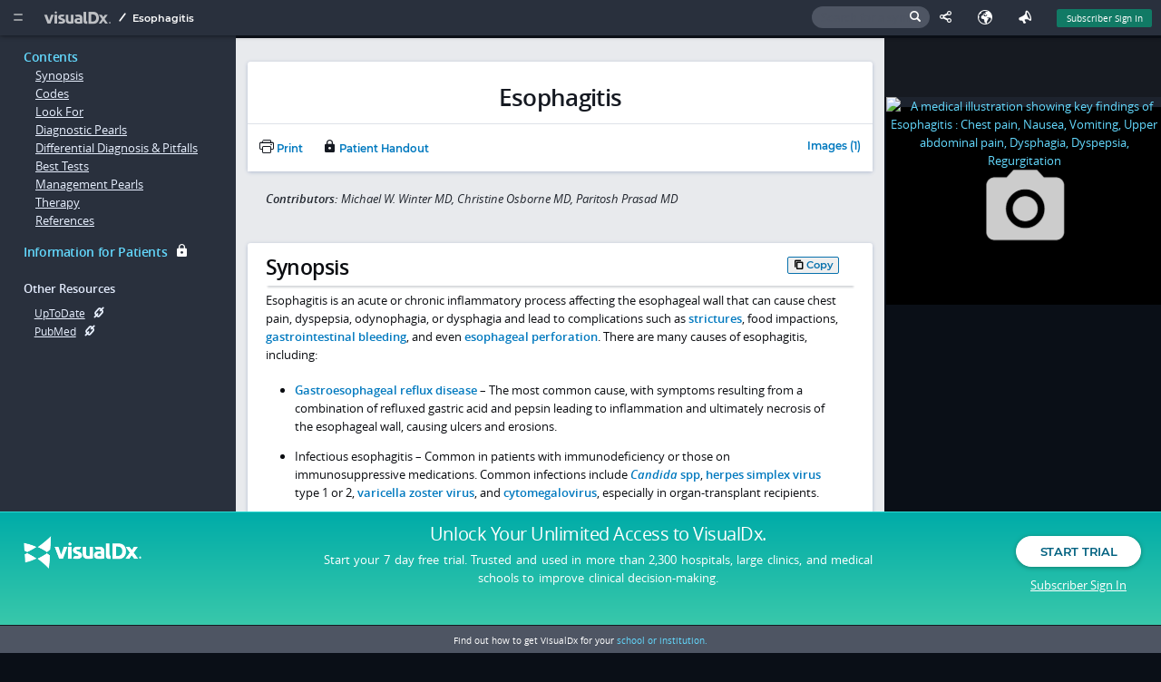

--- FILE ---
content_type: text/html;charset=UTF-8
request_url: https://www.visualdx.com/visualdx/diagnosis/esophagitis?diagnosisId=55013&sex=F&age=5&moduleId=7&contentModuleId=101
body_size: 21003
content:
<!DOCTYPE html>
<!--[if lt IE 7]>      <html lang="en-US" prefix="og: http://ogp.me/ns# fb: http://ogp.me/ns/fb# article: http://ogp.me/ns/article#" class="no-js lt-ie9 lt-ie8 lt-ie7"> <![endif]-->
<!--[if IE 7]>         <html lang="en-US" prefix="og: http://ogp.me/ns# fb: http://ogp.me/ns/fb# article: http://ogp.me/ns/article#" class="no-js lt-ie9 lt-ie8"> <![endif]-->
<!--[if IE 8]>         <html lang="en-US" prefix="og: http://ogp.me/ns# fb: http://ogp.me/ns/fb# article: http://ogp.me/ns/article#" class="no-js lt-ie9"> <![endif]-->
<!--[if IE 9]>         <html lang="en-US" prefix="og: http://ogp.me/ns# fb: http://ogp.me/ns/fb# article: http://ogp.me/ns/article#" class="no-js lt-ie10"><![endif]-->
<!--[if gt IE 9]><!--> <html lang="en-US" prefix="og: http://ogp.me/ns# fb: http://ogp.me/ns/fb# article: http://ogp.me/ns/article#" class="no-js"> <!--<![endif]-->
   <head>
      <script>
    if (navigator.userAgent.indexOf("MSIE") > -1 ||
        navigator.userAgent.indexOf("Trident/") > -1) {
        window.Hubble = {}
        window.Hubble.show = function () {}
        window.Hubble.identify = function () {}
        window.Hubble.identifyStop = function () {}
        window.Hubble.track = function () {}
    } else {
        var hubbleScript = document.createElement("script")
        hubbleScript.setAttribute("async", true)
        hubbleScript.setAttribute("src", "https://sdk.hubble.team/sdk/9fbfbd96-351f-4ed7-84fe-4e003bb9ee28.js")
        document.querySelector("head").appendChild(hubbleScript)
    }
</script>


<script>
  var clientId = 187293;
  var segmentIdentityData = {"email":"vdxVisitor","site_id":126828,"client_type":"VSTR","contract_id":128773,"contract_type":"Visitor","contract_name":"Free Access Visitor","analytics_exclude":false};
  
if (navigator.userAgent.indexOf("MSIE") > -1 ||
    navigator.userAgent.indexOf("Trident/") > -1) {
    analytics = {};
    analytics.page = function() {};
    analytics.track = function() {};
    analytics.identify = function() {};
    analytics.ready = function() {};
    braze = {};
    braze.logCustomEvent = function () {};
    braze.showContentCards = function () {};
    braze.hideContentCards = function () {};
}
else {
    var segmentKey = "XQAl85ubDAEOopeGtfjPWJKrDQBk7yAc";
    !function(){var analytics=window.analytics=window.analytics||[];if(!analytics.initialize)if(analytics.invoked)window.console&&console.error&&console.error("Segment snippet included twice.");else{analytics.invoked=!0;analytics.methods=["trackSubmit","trackClick","trackLink","trackForm","pageview","identify","reset","group","track","ready","alias","debug","page","once","off","on","addSourceMiddleware","addIntegrationMiddleware","setAnonymousId","addDestinationMiddleware"];analytics.factory=function(e){return function(){var t=Array.prototype.slice.call(arguments);t.unshift(e);analytics.push(t);return analytics}};for(var e=0;e<analytics.methods.length;e++){var key=analytics.methods[e];analytics[key]=analytics.factory(key)}analytics.load=function(key,e){var t=document.createElement("script");t.type="text/javascript";t.async=!0;t.src="https://cdn.segment.com/analytics.js/v1/" + key + "/analytics.min.js";var n=document.getElementsByTagName("script")[0];n.parentNode.insertBefore(t,n);analytics._loadOptions=e};analytics._writeKey=segmentKey;;analytics.SNIPPET_VERSION="4.15.3";
        analytics.load(segmentKey);
        
    }}();

    analytics.ready(function () {
        // initialize the Braze SDK
        braze.initialize("fa8b5c55-3eb9-430f-b715-f97df97f9ff5", {
            baseUrl: "sdk.iad-05.braze.com",
            enableLogging: true,
            allowUserSuppliedJavascript: true
        });
        braze.automaticallyShowInAppMessages();
        if (clientId != null) {
            braze.changeUser(clientId);
        }
        braze.subscribeToContentCardsUpdates(function (update) {
            document.dispatchEvent(new CustomEvent("braze_content_card_update", {detail: update}))
        })
        braze.openSession();
        // guaranteeing the default content card styles are loaded
        braze.requestContentCardsRefresh(function () {
            braze.showContentCards(document.createElement("div"), function () {return []});
        })
    })
}
</script>
<script
    src="https://www.datadoghq-browser-agent.com/datadog-rum-us.js"
    type="text/javascript">
</script>
<script>
    window.DD_RUM && window.DD_RUM.init({
        clientToken: 'pub2e1443999403fdc5c2068fd4275eb7cc',
        applicationId: 'a35050dc-b7e6-4901-8278-0d1ab6ba9248',
        sampleRate: 100,
        trackInteractions: true,
        service: 'www.visualdx.com',
        env: 'prod'
    });
</script>
<link rel="apple-touch-icon" sizes="57x57"
      href="/assets/favicons/apple-touch-icon-57x57.png?rev=100c04dc4"/>
<link rel="apple-touch-icon" sizes="57x57"
      href="/assets/favicons/apple-touch-icon-57x57.png?r=100c04dc4"/>
<link rel="apple-touch-icon" sizes="60x60"
      href="/assets/favicons/apple-touch-icon-60x60.png?r=100c04dc4"/>
<link rel="apple-touch-icon" sizes="72x72"
      href="/assets/favicons/apple-touch-icon-72x72.png?r=100c04dc4"/>
<link rel="apple-touch-icon" sizes="76x76"
      href="/assets/favicons/apple-touch-icon-76x76.png?r=100c04dc4"/>
<link rel="apple-touch-icon" sizes="114x114"
      href="/assets/favicons/apple-touch-icon-114x114.png?r=100c04dc4"/>
<link rel="apple-touch-icon" sizes="120x120"
      href="/assets/favicons/apple-touch-icon-120x120.png?r=100c04dc4"/>
<link rel="apple-touch-icon" sizes="144x144"
      href="/assets/favicons/apple-touch-icon-144x144.png?r=100c04dc4"/>
<link rel="apple-touch-icon" sizes="152x152"
      href="/assets/favicons/apple-touch-icon-152x152.png?r=100c04dc4"/>
<link rel="apple-touch-icon" sizes="180x180"
      href="/assets/favicons/apple-touch-icon-180x180.png?r=100c04dc4"/>
<link rel="icon" type="image/png" href="/assets/favicons/favicon-32x32.png?r=100c04dc4" sizes="32x32"/>
<link rel="icon" type="image/png" href="/assets/favicons/android-chrome-192x192.png?r=100c04dc4"
      sizes="192x192"/>
<link rel="icon" type="image/png" href="/assets/favicons/favicon-96x96.png?r=100c04dc4" sizes="96x96"/>
<link rel="icon" type="image/png" href="/assets/favicons/favicon-16x16.png?r=100c04dc4" sizes="16x16"/>
<link rel="icon" type="image/png" href="/assets/favicons/favicon.ico?r=100c04dc4"/>

<link href='/visualdx/7/css/app.css?r=100c04dc4' rel='stylesheet' type='text/css'/>
<!--[if lt IE 9]>
<link type="text/css" rel="stylesheet" href="/visualdx/7/css/jquery-ui-1.11.4.css" />
<![endif]-->
<!--[if gt IE 8]><!-->
<link type="text/css" rel="stylesheet" href="/visualdx/7/css/jquery-ui-1.13.2.css" />
<!--<![endif]-->

<!--[if gt IE 8]><!-->
<script type="text/javascript" src="/visualdx/7/js/jquery-3.6.1.min.js?r=100c04dc4"></script>
<script type="text/javascript" src="/visualdx/7/js/jquery.hashchange.ie9.js?r=100c04dc4"></script>
<script src="/visualdx/7/js/jquery-ui-1.13.2.min.js?r=100c04dc4"></script>
<!--<![endif]-->

<script src="/visualdx/7/js/modernizr.js?r=100c04dc4"></script>

<!--[if lt IE 8]>
<script src="/visualdx/7/css/ie7/ie7.js?r=100c04dc4"></script><![endif]-->

<script src="/visualdx/7/js/clipboard.js?r=100c04dc4"></script>
<script src="/visualdx/7/js/stickybits.min.js?r=100c04dc4"></script>
<title>Esophagitis</title>
      <meta http-equiv="X-UA-Compatible" content="IE=edge" />
      <meta charset="utf-8" />
      <meta property="og:type" content="article" />
      <meta property="og:site_name" content="VisualDx" />
      <meta name="twitter:card" content="summary" />
      <meta name="twitter:site" content="@VisualDx" />
      <meta property="og:title" content="VisualDx - Esophagitis" />
      <meta name="twitter:title" content="VisualDx - Esophagitis" />
      <meta property="og:url" content="https://www.visualdx.com/visualdx/diagnosis/esophagitis?diagnosisId=55013&moduleId=101" />
      <meta property="description" content="Esophagitis is an acute or chronic inflammatory process affecting the esophageal wall that can cause chest pain, dyspepsia, odynophagia, or dysphagia ..." />
      <meta property="og:description" content="Esophagitis is an acute or chronic inflammatory process affecting the esophageal wall that can cause chest pain, dyspepsia, odynophagia, or dysphagia ..." />
      <meta name="twitter:description" content="Esophagitis is an acute or chronic inflammatory process affecting the esophageal wall that can cause chest pain, dyspepsia, odynophagia, or dysphagia ..." />
      <meta property="og:image" content="https://www.visualdx.com/visualdx/sympticonswm/2252.png?r=100c04dc4" />
      <meta property="og:image:width" content="308"/>
      <meta property="og:image:height" content="231"/>
      <meta name="twitter:image" content="https://www.visualdx.com/visualdx/sympticonswm/2252.png?r=100c04dc4" />
      <meta name="apple-itunes-app" content="app-id=348177521"/>
      <meta name="google-play-app" content="app-id=com.visualdx.android">
      <meta name="viewport" content="width=device-width, initial-scale=1"/>
      <link rel="canonical" href="https://www.visualdx.com/visualdx/diagnosis/esophagitis?diagnosisId=55013&moduleId=101" />

      <script src="/visualdx/7/js/jquery.maphilight.min.js?r=100c04dc4"></script>
      <script src="/visualdx/7/js/jquery.tablesorter.min.js?r=100c04dc4"></script>

      <script src="/visualdx/7/js/dx-details.js?r=100c04dc4"></script>
      <script src="/visualdx/7/js/compare-view.js?r=100c04dc4"></script>

      <script>
         var savedDiagnosisId = 0;
         var moduleId = 101;
         var diagnosisId = 55013;
         var diagnosisName = "Esophagitis";
         var trackingName = "Esophagitis";
         var contentDiagnosisId = diagnosisId;
         var imageUrl = "/visualdx/diagnosis/?moduleId=101&diagnosisId=55013&sex=F&age=5#view=images";
         var textUrl = "/visualdx/diagnosis/?moduleId=101&diagnosisId=55013&sex=F&age=5#view=text";
         var handoutUrl = "/visualdx/diagnosis/?moduleId=101&diagnosisId=55013&sex=F&age=5#view=handout";
         var contextUrl = "?moduleId=7&sex=F&age=5&contentModuleId=";
         var coreDxUrl = "/visualdx/diagnosis/";
         

         var pswp_items = [
            
            { src: "/visualdx/sympticonswm/2252.png?r=100c04dc4", alt:"Esophagitis : Chest pain, Nausea, Vomiting, Upper abdominal pain, Dysphagia, Dyspepsia, Regurgitation",
              msrc: "/visualdx/sympticonswm/2252.png?r=100c04dc4", w:936, h:702 }
            
         ];
      </script>

      </head>
   <body id="dx-details-page" class="text" itemscope itemtype="https://health-lifesci.schema.org/MedicalCondition">
      <a href="#synopsis" class="skip-link">Skip to main content</a><a name="top"/>
      <a href="#s2" class="skip-link">Skip to search</a>
      <!--googleoff: all-->

<div id="dialog-feature-blocker" class="modal pop-in">
    <div class="content"></div><!-- /.content -->
</div>

<div id="dialog-password-requirements" title="Password requirements">
    <ul>
        <li>Password must be between 12-64 letters, numbers, and symbols long and contain no spaces.</li>
        <li>Password must NOT contain a repeated character or sequence more than 3 characters long. For example: 1234, 1111, ABCD, AAAA.</li>
        <li>Password must NOT contain 4 or more characters in the order they appear on a 'QWERTY' keyboard. For example: ASDFG.</li>
        <li>Password must NOT contain your username.</li>
        <li>Password must NOT be easy to guess. For example: 'VisualDx,' 'password,' and other passwords commonly found in data breaches.</li>
        <li>Password must NOT contain emojis.</li>
        </ul>
</div>

<!--[if (gt IE 7)|!(IE)]><!-->
<style>
    @font-face {
        font-family: 'font-test';
        src: url("[data-uri]") format('truetype');
        font-weight: normal;
        font-style: normal;
    }
</style>

<!--<![endif]-->

<script type="text/javascript">
  var csrfToken = "929A18B20601FC72518EAFEA739CC017";

  var js_labels = {
  "ddx.match.group.mulitple.header": "<span class='match-count'>NUM_MATCHING_DXES</span> SORT_LABEL Diagnoses match NUM_MATCHING_FINDINGS of NUM_TOTAL_FINDINGS findings","ddx.preview.citation.count.pattern": "CITATION_COUNT citations for MED_NAME - DX_NAME","ddx.preview.match.count.mulitple.pattern": "Matches NUM_MATCHING_FINDINGS of NUM_TOTAL_FINDINGS findings: ","dx.image.filter.filtered.images.pattern": "NUM_ACTIVE_IMAGES of NUM_TOTAL_IMAGES Images","patient.handout.title.pattern": "VisualDx Patient Information on DX_NAME","dx.image.image.alt": "Image of __DXNAME__","browser.compatibility.ie.11.instructions": "<ul><li>Press the <strong>Alt</strong> key to display the menu bar.</li><li>Click the <strong>Tools</strong> menu and choose <strong>Compatibility View Settings</strong>.</li><li>From the list of \"Websites you've added to Compatibility View\", highlight <strong>visualdx.com</strong>.</li><li>Click <strong>Remove</strong>.</li></ul>","browser.compatibility.contact.admin": "If you cannot change your browser's Compatibility Mode settings, you will need to contact your IT Administrator or try another browser.","ddx.preview.edit.findings": "Edit findings","dx.image.image.id": "Image ID: ","dx.image.filter.hiding.genital.and.severe": "Hiding Severe and Genital Images","ddx.preview.view.all.pattern": "View All (NUM_IMAGES_AND_DIAGRAMS)","browser.compatibility.ie.version.compatibility.pattern": "Internet Explorer version IE_VERSION (running in Compatibility Mode as version COMPATIBILITY_VERSION)","ddx.preview.uptodate": "UpToDate","ddx.important": "Important","subscription.required.tooltip": "Subscription Required","ddx.preview.match.count.single.pattern": "Matches NUM_MATCHING_FINDINGS of NUM_TOTAL_FINDINGS finding: ","dx.image.filter.hiding.severe": "Hiding Severe Images","reauthorization.update.success": "We have your updated email and a VisualDx representative will contact you shortly about reauthorization.","compare.tooltip.text": "Select this diagnosis to perform a comparison","browser.compatibility.turn.off": "VisualDx will look and perform better if Compatibility Mode is turned off.<br/>To turn off Compatibility Mode:","browser.compatibility.you.are.using.pattern": "You are using IE_VERSION.","dx.image.filter.active.filters": "active filters","dx.image.filter.reset": "Reset","home.search.error.matches": "Invalid character used in search","dx.image.filter.hiding.genital": "Hiding Genital Images","button.copied": "Copied","patient.handout.skinsight.link": "For more images and patient information, visit <a href='https://www.skinsight.com'>www.skinsight.com</a>","browser.compatibility.link": "Browser Compatibility Notice - <span style='text-decoration:underline;'>Read More</span>","dx.image.filter.separator": "or ","ddx.match.group.single.header": "<span class='match-count'>NUM_MATCHING_DXES</span> SORT_LABEL Diagnosis matches NUM_MATCHING_FINDINGS of NUM_TOTAL_FINDINGS findings","dx.image.sympticon.id": "Sympticon ID: ","ddx.preview.medication.citations": "Medication Citations","dialog.button.cancel": "Cancel","print.preview.image.check": "Image","learn.more.link": "Learn more","dx.image.filter.active.images.pattern": "All Images (NUM_ACTIVE_IMAGES)","share.this.generating.link": "Generating link...","home.search.text.error.pattern": "Search query cannot contain the following characters: < > & % \ [ ]","print.preview.captions.check": "Show Captions","global.search.text.header.pattern": "Search Texts for <span class='match'>SEARCH_QUERY</span>","dialog.button.reload": "Reload","ddx.sort.matches.label": "Number of Matching Findings","captions.on": "Captions ON","ddx.preview.close.tooltip": "click or esc to close","dialog.button.save.changes": "Save Changes","findings.findings.required.alert": "At least one finding must be entered to view a differential.","share.this.please.wait": "Please wait until a link has been generated.","captions.off": "Captions OFF","home.search.dx.header": "Diagnoses","share.this.error.message": "Failed to create Shared License. <a href='javascript:prepareSharedLicense();'>Click here to try again</a>","ddx.rarity.most.extremely.rare": "Most Extremely Rare","print.preview.references.check": "References","print.preview.options": "Options:","ddx.rarity.very.common": "Very Common","browser.compatibility.header": "Browser Compatibility Notice","ddx.preview.full.article": "See Full Article","dialog.button.print": "Print","ddx.preview.pubmed": "PubMed","ddx.rarity.extremely.rare": "Extremely Rare","dx.image.filter.active.filter": "active filter","ddx.rarity.common": "Common","a.unit.test.file.encoding.test.string": "æãåāàáâäÆÃÅĀÀÁÂÄ ēêëèéĒÊËÈÉ ìïīîíÌÏĪÎÍ õōøòöôóœÕŌØÒÖÔÓŒ ūüùûúŪÜÙÛÚ ฐ𝄢 足首 颈前 javascript.properties","ddx.sort.emergencies.label": "Emergencies First","browser.compatibility.no.custom.fonts": "Support for custom fonts has been Disabled.","ddx.preview.more": "More","ddx.preview.other.resources": "Other Resources:","browser.compatibility.ie.9.instructions": "<ul><li>Press the <strong>Alt</strong> key to display the menu bar.</li><li>Click the <strong>Tools</strong> menu, and then click on <strong>Compatibility View</strong> to remove the check.</li></ul>","ddx.rarity.uncommon": "Uncommon","dx.image.filter.no.active.filters": "No active filters","home.search.ddx.header": "Build a differential diagnosis","dx.image.filter.filtered.images.no.matches.pattern": "No Images match all filters (NUM_TOTAL_IMAGES total)","home.search.no.matches": "No Matches Found","share.this.bad.characters": "The following characters are not allowed in name fields:<br/>&nbsp;&nbsp;&nbsp;( ) : ; ' \" ? ^ $ * + { } [ ] ! \ / | &lt; &gt;<br/><br/>Remove any illegal characters and try again.","dialog.button.ok": "OK","home.search.ddx.visitor.tooltip": "A subscription is required to build custom differentials","compare.view.select.more": "Select at least 1 more diagnosis to compare","findings.chief.complaint.required.alert": "At least one finding must be marked as required to view a differential.","med.citations.dialog.title.pattern": "Citations for MED_NAME - DX_NAME","browser.compatibility.not.optimal": "This browser does not deliver the optimum VisualDx experience.&nbsp;&nbsp; <a href='/browser-test'>Learn more</a>","refer.friend.title": "Refer a Friend","ddx.severity.3.header": "Potentially life-threatening emergency","browser.compatibility.ie.10.instructions": "<ul><li>Press the <strong>Alt</strong> key to display the menu bar.</li><li>Click the <strong>Tools</strong> menu, and then click on <strong>Compatibility View</strong> to remove the check.</li></ul>","home.search.history.header": "Recent History","browser.compatibility.ie.version.pattern": "Internet Explorer version IE_VERSION","dx.image.sympticon.alt": "Sympticon for __DXNAME__","button.copy": "Copy","ddx.severity.2.header": "Emergency: requires immediate attention","browser.compatibility.preferred.browsers": "VisualDx will look and perform best in IE version 11+, Chrome, Firefox, or Safari.","home.search.text.header.pattern": "Search Texts for \"ITEM_LABEL\"","language.error.message.no.changes": "No changes to save. Click 'Cancel' to close this window.","text.copied": "Text Copied","message.copy.url": "Link copied","negative.findings": "Negative findings","language.error.message": "Failed to update language code. Please try again.\n\nIf problem persists, contact support.","ddx.ddx.quality.pattern": "DDx Quality = DDX_QUALITY_INDEX","icon.label.emergency": "Emergency","message.copy.url.error": "Unable to copy link. Link selected, press Ctrl/Cmd+C to copy."
  };

    
    var messageMap =
        {"popupAlertMsg":"","alertMsg":"","infoMsg":""};
    

    var hasAccuDx = true
    var hasOral = true

    // event tracking
    var eventManagerEnabled = true;
    // dynamic link variables
    var dynlinkEnabled = "true";
    var useCustomDynlinkServer = "false";
    var customDynlinkServer = "";
    var customLocaleId = "";
    // session timeout
    var sessionTimeout = "3570000";
    // pubmed link resolver variables
    var pubMedUrl = "https://www.ncbi.nlm.nih.gov/pubmed/";
    var pubMedPrompt = "PubMed ID: __PUBMEDID__";
    var disableNewWindow = "false";
    var isVDxVisitor = true;
    var clientType = "VSTR";
    var revId = "100c04dc4";
    var currentLanguage = 'en_US';
    var currentRegion = '' || '9667';
    var cookieIdentifier = "187293";
    var inVisualDxApp = true;

    var sponsorImageName = "vdxcolor_logo";
    var customVdxHome = "";

    $(function(){
        if (customVdxHome) {
            $("#logo").attr("href", customVdxHome)
            $("#home-menu .start-over").attr("href",customVdxHome);
            $("#no-required-finding-start-over").attr("href",customVdxHome);
        }
        $("#s2").on("focus",function(){
            $(this).addClass('ieFocusHack');
            $("#header-search-form").addClass("active");
            $("body").addClass("searching");
            $(".save-diagnosis").css({
                display: "none"
            });
        }).on("blur",function(){
            $(this).removeClass('ieFocusHack');
            $("#header-search-form").removeClass("active")
            $("body").removeClass("searching");
            $(".save-diagnosis").css({
                display: "inline-block"
            });
        });
        
        $("html").addClass("vdx-visitor");
        
    });

    // Check to see if the session has ended before a timeout would occur.
    function checkStatus(onSuccess, noRedirect) {
        
    }

</script>
<script src="/visualdx/7/js/native-toast.js?r=100c04dc4"></script>
<script src="/visualdx/7/js/header.js?r=100c04dc4"></script>
<script src="/visualdx/7/js/jquery.throttle.min.js?r=100c04dc4"></script>

<script>
    var age = 5;
    var sex = "F";
    var imgSet = null;
    var smartParam = "";
</script>

<div id='topbar' class="cd-auto-hide-header" role="banner">
    <span id="font-test"><span class="test">.</span><span class="control">.</span></span>
    <a rel="offscreen-trigger" href="#home-menu"  name="Home Menu" id="menu-icon" aria-label="Main Menu" aria-expanded="false" aria-controls="home-menu" data-qa-id="main-menu-icon">
        <i class="icon icon-slimburger">&#58899;</i>
    </a>
    <h1 class="heading-tag-hidden">Logo Image</h1>
    <a id="logo" href="/visualdx/7/?sex=F&age=5" aria-label="VisualDx Logo" data-qa-id="visualdx-logo"><i class="icon icon-vdxlogo">&#58902;</i></a>
    <nav id="breadcrumbs"><span class="icon icon-path_slash"></span>
         <span class="active">Esophagitis</span></nav>

    <span class='top-right-menu'>
        <a aria-label="Sign In" href="javascript:;" class='subscriber-sign-in' onclick="$('#switchUserMessageDiv, #msgboxCover').show();$('#msgboxCover').unbind('click');setEvent(EVENTS.SESSION_END, {termCode: 'logout'}, '/visualdx/logout?switchUser');" data-qa-id="subscriber_sign_in">Subscriber Sign In</a>
      </span>
    <span class="header-icon-menu">
<a rel="offscreen-trigger" class="feedback" href="#feedback-screen" data-tooltip="Send Feedback" title="Feedback" aria-label="Feedback" data-qa-id="feedback">
    <i class="icon icon-feedback">&nbsp;</i>
    <span class="text">Feedback</span>
  </a>

  <a id="languageIcon" class="language" href="javascript:openLanguageScreen();" data-tooltip="Your language: English<br/>Your region: Canada and United States<p class='subtitle'>We detected your browser’s preferred language as English.<br/>Click the globe icon at the top to set your language and region preferences in VisualDx.</p>" title="Select Language" aria-label="Select Language" data-qa-id="select-language">
    <i class="icon icon-earth">&nbsp;</i>
    <span class="text">Select Language</span>
  </a>
  <a rel="offscreen-trigger" class="share-this copy-current-url" id="emailThis" href="javascript:;" data-tooltip="Share This Page" title="Share This Page" aria-label="Share This Page" data-qa-id="share-this-page">
    <i class="icon icon-share">&nbsp;</i>
    <div id="copy-link-dialog" style="display: none"></div>
    <span class="text">Share</span>
  </a>
<div id="header-search-form" method="get" action="" onclick="$('#s2').focus();">
    <label for="s2" class="search-label">Search for a symptom, medication, or diagnosis</label>
    <input id="s2" type="text" class="clearable" placeholder="Search for a symptom, medication, or diagnosis" />
    <i class="icon icon-search"></i>
  </div>
  </span>
    <!--[if lte IE 8]>
    <script>
        document.write(unsupportedBrowserMsgTop);
    </script>
    <![endif]-->
</div>

<!--[if lt IE 7]>
<div class="offscreen-panel slide from-top active" id="old-IE-screen" role="region" aria-labelledby="unsupported-browser-title" style="_position: absolute; padding: 1em; margin-left: 0; left: 0; width: 100%; height: 100%; text-align: center">
<div class="content">
<header>
<h3 class="title" id="unsupported-browser-title">Unsupported Browser</h3>
</header>
<div class="inner">
<p>
VisualDx does not support the browser you are using. Please upgrade your browser or contact your IT administrator.<br/>
<br/>
<a href= /logout?redirect=/features/web-based>View our browser requirements</a>.
</p>
</div>
</div>
</div>
<a id="old-IE-trigger" rel="offscreen-trigger" href="#old-IE-screen">.</a>
<script>$(function() { $("#old-IE-trigger").click(); $("old-IE-screen").focus(); });</script>
<![endif]-->
<!--[if lte IE 8]>
<div class="offscreen-panel slide from-top" id="old-IE-screen" style="padding: 1em;">
<div class="content">
<header>
<a href="#" class="close-btn" alt="Close (Esc)" aria-label="Close (Esc)">&#57623;</a>
<h3 class="title">Browser Compatibility Notice</h3>
</header>
<div class="inner">
<p>
<script>
document.write(fullIEVersionMsg);
</script>
</p>
</div>
</div>
</div>
<![endif]-->

<div class="offscreen-panel slide from-left" id="home-menu" role="navigation" aria-labelledby="home-menu-title">
    <div class="inner">
        <a href="#"  class="close-btn" alt="Close (Esc)" aria-label="Close (Esc)">&#57623;</a>
        <nav class="stacked" aria-label="home menu links">
            <section id="visualdx-section">
                <h1 class="group-title" id="home-menu-title">VisualDx</h1>
                <a class="start-over" href="/visualdx/7/">Start Over</a>
                <a href=/visualdx/logout?switchUser=/>Visit VisualDx.com</a>
                <a href="/visualdx/diagnosisList.jsp">Diagnosis List</a>

                <a href="/visualdx/sampleDifferentials.jsp">Sample Differentials</a>
                </section>

            <section id="about-visualdx-section">
                <h1 class="group-title">About VisualDx</h1>
                <a target="_blank" href="/legal/acceptable-use-policy-notice">Terms of Use</a>
                <a rel="offscreen-trigger" href="#contributors">Image Contributors</a>
                </section>

            <section id="get-in-touch-section">
                <h1 class="group-title">Get In Touch</h1>
                <a href= /logout?redirect=/contact/share-your-story>Share a Story</a>
                <a href="#feedback-screen" rel="offscreen-trigger">Send Feedback</a>
            </section>

            <section id="help-section">
                <h1 class="group-title">Help</h1>
                <a href=/logout?redirect=/resources/how-visualdx-works>Video Tutorials</a>
                <a href=/logout?redirect=/frequently-asked-questions>FAQs</a>
                <a href=/logout?redirect=/contact#support>Contact Support</a>
            </section>
            <section id="additional-resources-section">
                    <h1 class="group-title">Additional Resources</h1>
                    <div class="dynamic-links dynamic-links-home"></div>
                </section>
            </nav>
        <span id="version-build">
          Version:&nbsp;release-27.1910.1768358813&nbsp;&nbsp;&nbsp;(build 100c04dc4)</span>
    </div>
</div> <!-- #home-menu -->

<span class="ui-helper-hidden-accessible">
    <span id="a11yErrorMessages" role="alert" aria-atomic="true"></span>
    <span id="a11yStatusMessages" role="status"></span>
</span>

<a class="skip-link" href="/onc.html">onc</a>
<a class="skip-link" href="/vpat.html">vpat</a>
<label class="a11y-control">
    <input type="checkbox" id="disableKeyboardShortcuts"/>
    select to disable single character keyboard shortcuts</label>

<a id="search-cover"></a>
<!--googleon: all-->

<!--googleoff: all-->
<div id="visitor-footer" role="footer">
    <span class="footer-logo-area">
      <a href="/" class="visitor-footer-logo"><img src="/visualdx/7/css/images/visualdx-logo-white.png" alt="" /></a>
    </span>
    <span class="footer-copy-area">
      <h2 class="headline"><a href="/logout?redirect=/visualdx/signup/?">Unlock Your Unlimited Access <span class="hide-for-small-only">to VisualDx.</span></a></h2>
      <p class="subtext hide-for-small-only">
        Start your 7 day free trial. Trusted and used in more than 2,300 hospitals, large clinics, and medical schools to improve clinical decision-making.</p>
    </span>
    <span class="footer-cta-area">
      <a data-qa-id="start_trial" href="/logout?redirect=/visualdx/signup/?" class="btn rounded white">Start Trial</a>
      <a data-qa-id="subscriber_sign_in" class="subscriber-sign-in" href="javascript:;" onclick="$('#switchUserMessageDiv, #msgboxCover').show();$('#msgboxCover').unbind('click');setEvent(EVENTS.SESSION_END, {termCode: 'logout'}, '/visualdx/logout?switchUser');"> <i class="icon icon-user"></i>Subscriber Sign In</a>
    </span>

    <div class="school-cta">
        Find out how to get VisualDx for your <a href="/logout?redirect=/contact/get-in-touch">school or institution.</a></div><!-- /.school-cta -->
</div>
<!--googleon: all-->
<script type="module">import.meta.url;import("_").catch(()=>1);async function* g(){};if(location.protocol!="file:"){window.__vite_is_modern_browser=true}</script>
<script type="module">!function(){if(window.__vite_is_modern_browser)return;console.warn("vite: loading legacy chunks, syntax error above and the same error below should be ignored");var e=document.getElementById("vite-legacy-polyfill"),n=document.createElement("script");n.src=e.src,n.onload=function(){System.import(document.getElementById('vite-legacy-entry').getAttribute('data-src'))},document.body.appendChild(n)}();</script>
<script type="module" crossorigin src="/visualdx/7/js/vdx-ui/vdx-AdSlot-7958d6a7.js"></script>
<link rel="modulepreload" crossorigin href="/visualdx/7/js/vdx-ui/vdx-common-libs-ee3f5cf1.js">
<link rel="modulepreload" crossorigin href="/visualdx/7/js/vdx-ui/vdx-common-libs-9d3bde96.js">
<link rel="modulepreload" crossorigin href="/visualdx/7/js/vdx-ui/vdx-common-libs-bd889344.js">
<link rel="stylesheet" href="/visualdx/7/css/vdx-ui/vdx-common-88fd1601.css">
<script>
  window.__VDX_ADSLOT_CONFIG__ = {
    slots: []
  };
</script>


<script nomodule>!function(){var e=document,t=e.createElement("script");if(!("noModule"in t)&&"onbeforeload"in t){var n=!1;e.addEventListener("beforeload",(function(e){if(e.target===t)n=!0;else if(!e.target.hasAttribute("nomodule")||!n)return;e.preventDefault()}),!0),t.type="module",t.src=".",e.head.appendChild(t),t.remove()}}();</script>
<script nomodule crossorigin id="vite-legacy-polyfill" src="/visualdx/7/js/vdx-ui/vdx-polyfills-legacy-161498a7.js"></script>
<script nomodule crossorigin id="vite-legacy-entry" data-src="/visualdx/7/js/vdx-ui/vdx-AdSlot-legacy-ead1c6e4.js">System.import(document.getElementById('vite-legacy-entry').getAttribute('data-src'))</script>
<script>
         window.__VDX_ADSLOT_CONFIG__ = {
            slots: [
               { id: 'ad-slot-160x600', size: [160, 600] },
               { id: 'ad-slot-250x250', size: [250, 250] },
               { id: 'ad-slot-728x90', size: [728, 90] },
               { id: 'ad-slot-728x90-1', size: [728, 90] },
               { id: 'ad-slot-728x90-2', size: [728, 90] },
            ]
         };
      </script>
      <div id="container" role="main">
            <!--googleoff: all-->
            <div class="mobile-nav">
               <section id="contents-section"><a class="tocTab" href="#top" tabindex="0" onclick="textTabClickHandler($(this).attr('href'), undefined);"><h1>Contents</h1></a><a class="topicLink" href="#synopsis" onclick="textTabClickHandler($(this).attr('href'), 'Synopsis');">Synopsis</a><a class="topicLink" href="#Codes" onclick="textTabClickHandler($(this).attr('href'), 'Codes');">Codes</a><a class="topicLink" href="#Look_For" onclick="textTabClickHandler($(this).attr('href'), 'Look For');">Look For</a><a class="topicLink" href="#Diagnostic_Pearls" onclick="textTabClickHandler($(this).attr('href'), 'Diagnostic Pearls');">Diagnostic Pearls</a><a class="topicLink" href="#Differential_Diagnosis_And_Pitfalls" onclick="textTabClickHandler($(this).attr('href'), 'Differential Diagnosis & Pitfalls');">Differential Diagnosis &amp; Pitfalls</a><a class="topicLink" href="#Best_Tests" onclick="textTabClickHandler($(this).attr('href'), 'Best Tests');">Best Tests</a><a class="topicLink" href="#Management_Pearls" onclick="textTabClickHandler($(this).attr('href'), 'Management Pearls');">Management Pearls</a><a class="topicLink" href="#Therapy" onclick="textTabClickHandler($(this).attr('href'), 'Therapy');">Therapy</a><a class="topicLink" href="#References" onclick="textTabClickHandler($(this).attr('href'), 'References');">References</a></section><section id="handout-section"><a class="tocTab subscription-required track-event" href="#view=handout" onclick='handoutTabClickHandler();' title="Subscription Required"><h1>Information for Patients</h1></a></section></div><!-- /.mobile-nav -->
            <div id="dx-nav">
               <section class="first-child">
                  <div class="narrow-title">
                     <div class="h1 title"><span class="dxName">Esophagitis</span> <span class='selected-context'></span></div>
                     <div class="details-tool-header">
                        <a class="menu-icon" href="javascript:printActiveTab();">
                           <span class="icon icon-print2" title="Print this page"></span>
                           Print</a>

                        </div>
                  </div>
                  <div id="toc">
                  <section id="contents-section"><a class="tocTab" href="#top" tabindex="0" onclick="textTabClickHandler($(this).attr('href'), undefined);"><h1>Contents</h1></a><a class="topicLink" href="#synopsis" onclick="textTabClickHandler($(this).attr('href'), 'Synopsis');">Synopsis</a><a class="topicLink" href="#Codes" onclick="textTabClickHandler($(this).attr('href'), 'Codes');">Codes</a><a class="topicLink" href="#Look_For" onclick="textTabClickHandler($(this).attr('href'), 'Look For');">Look For</a><a class="topicLink" href="#Diagnostic_Pearls" onclick="textTabClickHandler($(this).attr('href'), 'Diagnostic Pearls');">Diagnostic Pearls</a><a class="topicLink" href="#Differential_Diagnosis_And_Pitfalls" onclick="textTabClickHandler($(this).attr('href'), 'Differential Diagnosis & Pitfalls');">Differential Diagnosis &amp; Pitfalls</a><a class="topicLink" href="#Best_Tests" onclick="textTabClickHandler($(this).attr('href'), 'Best Tests');">Best Tests</a><a class="topicLink" href="#Management_Pearls" onclick="textTabClickHandler($(this).attr('href'), 'Management Pearls');">Management Pearls</a><a class="topicLink" href="#Therapy" onclick="textTabClickHandler($(this).attr('href'), 'Therapy');">Therapy</a><a class="topicLink" href="#References" onclick="textTabClickHandler($(this).attr('href'), 'References');">References</a></section><section id="handout-section"><a class="tocTab subscription-required track-event" href="#view=handout" onclick='handoutTabClickHandler();' title="Subscription Required"><h1>Information for Patients</h1></a></section></div>
               </section>

               <section class="other-resources">
               <strong class="section-title">Other Resources<a name="Other Resources"></a></strong>
               <a class="extRes-link ext-link" target="_blank" href="https://www.uptodate.com/contents/search?search=Esophagitis" onclick="setEvent(EVENTS.OUTBOUND_LINK, {site: 'https://www.uptodate.com/contents/search?search=Esophagitis'});"><span>UpToDate</span></a>
               <a class="pubmedLink ext-link" target="_blank" href='https://www.ncbi.nlm.nih.gov/pubmed/?term=Esophagitis'><span>PubMed</span></a>
               </section>

               <section id="dynamic-links-section">
                      <strong class="section-title">Important News & Links<a name="News_and_Links"></a></strong>
                     <div class="dynamic-links dynamic-links-diagnosis"></div>
                   </section>
               </div>
            <!--googleon: all-->
         <article pubdate="10/12/2025">

         <div class="content">

            <div id="dx-text" lang="en" class="lightbody">
            <section class="title-section">
               <h1 itemprop="name" class="title ui-front"><span class="dxName">Esophagitis</span> <span class='selected-context'></span></h1>
               <div class="details-tool-header">
                  <a class="menu-icon subscription-required" href='#' title="Subscription Required">
                     <span class="icon icon-print2" title="Print this page"></span>
                     Print</a>

                  <a href="#view=handout" id="pt-handout-menu-icon" class="menu-icon subscription-required track-event" onclick='handoutTabClickHandler();' title="Subscription Required">
                     <span class="icon icon-lock" title="View Information for Patients"></span>
                     Patient Handout</a>
                  <a href="#view=images" class="menu-icon image-count-span" onclick='imageTabClickHandler();'>
                     Images (1)</a>
               </div>
            </section>
            <section class="authors">
                  <strong>Contributors:&nbsp;</strong><a name="Authors"></a>Michael W. Winter MD, Christine Osborne MD, Paritosh Prasad MD</section>
               <div class="mobile-resources">
                  <strong>Other Resources<a name="Other Resources"></a></strong>
               <a class="extRes-link ext-link" target="_blank" href="https://www.uptodate.com/contents/search?search=Esophagitis" onclick="setEvent(EVENTS.OUTBOUND_LINK, {site: 'https://www.uptodate.com/contents/search?search=Esophagitis'});"><span>UpToDate</span></a>
               <a class="pubmedLink ext-link" target="_blank" href='https://www.ncbi.nlm.nih.gov/pubmed/?term=Esophagitis'><span>PubMed</span></a>
               </div>

            <div id="braze_dx_main_feed"></div>

               <section id="dynamic-links-alerts">
                  <h2>Alerts and Notices</h2>
               </section>
               <section id="dynamic-links-external-links">
                  <h2>Important News & Links</h2>
               </section>
            <section itemprop="description" class="synopsis tt4">
              <a class='tocTarget' name='synopsis'></a>
               <h2>Synopsis<button class="menu-icon copy-btn copy-btn-section" data-clipboard-target=".tt4 .text-content">
                     Copy</button>
               </h2>
               <figure class="preview-image print-only float-right" data-img-index="0">
                     <span class="preview-image-left" onclick="parent.previewLeftHandler(this);">&#xe60f;</span>
                     <span class="preview-image-right" onclick="parent.previewRightHandler(this);">&#xe610;</span>
                     <img src="/visualdx/sympticonswm/2252.png?r=100c04dc4" alt="Esophagitis : Chest pain, Nausea, Vomiting, Upper abdominal pain, Dysphagia, Dyspepsia, Regurgitation"/>
                     <figcaption class="caption"></figcaption>
                  </figure>
               <div class="text-content">
               Esophagitis is an acute or chronic inflammatory process affecting the esophageal wall that can cause chest pain, dyspepsia, odynophagia, or dysphagia and lead to complications such as <a class="liveDiffDxLink" href="/visualdx/diagnosis/?diagnosisId=50422&sex=F&age=5&moduleId=7&contentModuleId=101" alt="Esophageal stricture" diagnosisId="50422" moduleId="101">strictures</a>, food impactions, <a class="liveDiffDxLink" href="/visualdx/diagnosis/?diagnosisId=50743&sex=F&age=5&moduleId=7&contentModuleId=101" alt="GI bleeding" diagnosisId="50743" moduleId="101">gastrointestinal bleeding</a>, and even <a class="liveDiffDxLink" href="/visualdx/diagnosis/?diagnosisId=55511&sex=F&age=5&moduleId=7&contentModuleId=101" alt="Spontaneous rupture of esophagus" diagnosisId="55511" moduleId="101">esophageal perforation</a>. There are many causes of esophagitis, including:<br />
<ul>
<li><a class="liveDiffDxLink" href="/visualdx/diagnosis/?diagnosisId=50710&sex=F&age=5&moduleId=7&contentModuleId=101" alt="Gastroesophageal reflux disease" diagnosisId="50710" moduleId="101">Gastroesophageal reflux disease</a> – The most common cause, with symptoms resulting from a combination of refluxed gastric acid and pepsin leading to inflammation and ultimately necrosis of the esophageal wall, causing ulcers and erosions.</li>
<li>Infectious esophagitis – Common in patients with immunodeficiency or those on immunosuppressive medications. Common infections include <a class="liveDiffDxLink" href="/visualdx/diagnosis/?diagnosisId=51245&sex=F&age=5&moduleId=7&contentModuleId=101" alt="Candidiasis" diagnosisId="51245" moduleId="101"><i>Candida</i> spp</a>, <a class="liveDiffDxLink" href="/visualdx/diagnosis/?diagnosisId=52907&sex=F&age=5&moduleId=7&contentModuleId=101" alt="Orofacial herpes simplex virus" diagnosisId="52907" moduleId="101">herpes simplex virus</a> type 1 or 2, <a class="liveDiffDxLink" href="/visualdx/diagnosis/?diagnosisId=52483&sex=F&age=5&moduleId=7&contentModuleId=101" alt="Varicella" diagnosisId="52483" moduleId="101">varicella zoster virus</a>, and <a class="liveDiffDxLink" href="/visualdx/diagnosis/?diagnosisId=51353&sex=F&age=5&moduleId=7&contentModuleId=101" alt="Cytomegalovirus infection" diagnosisId="51353" moduleId="101">cytomegalovirus</a>, especially in organ-transplant recipients.</li>
<li>Radiation esophagitis – Develops after treatment for thoracic cancers, especially breast cancer, with the risk proportional to the radiation dosage. Symptoms may last weeks to months after the completion of therapy. Stricture is a common consequence.</li>
<li>Corrosive esophagitis – Follows ingestion of alkali or acidic materials. Stricture is a common consequence of this time of injury and may require dilation.</li>
</ul>
Related topics: <a class="liveDiffDxLink" href="/visualdx/diagnosis/?diagnosisId=54954&sex=F&age=5&moduleId=7&contentModuleId=101" alt="Drug-induced esophagitis" diagnosisId="54954" moduleId="101">drug-induced esophagitis</a>, <a class="liveDiffDxLink" href="/visualdx/diagnosis/?diagnosisId=55163&sex=F&age=5&moduleId=7&contentModuleId=101" alt="Eosinophilic esophagitis" diagnosisId="55163" moduleId="101">eosinophilic esophagitis</a></div>
            </section>
            <section class='tt101' class="Codes">
               <a class='tocTarget' name='Codes'></a>
               <h2>Codes<button class="menu-icon copy-btn copy-btn-section" data-clipboard-target=".tt101 .text-content">
                     Copy</button>
               </h2>
               <div class="text-content">
                  ICD10CM:<br/>
<span itemprop='code' itemscope itemtype='https://health-lifesci.schema.org/MedicalCode'><meta itemprop='codingSystem' content='ICD10CM'/><meta itemprop='codeValue' content='K20.90'/>K20.90&nbsp;&ndash;&nbsp;Esophagitis, unspecified without bleeding</span><br/>
<br/>
SNOMEDCT:<br/>
<span itemprop='code' itemscope itemtype='https://health-lifesci.schema.org/MedicalCode'><meta itemprop='codingSystem' content='SNOMEDCT'/><meta itemprop='codeValue' content='16761005'/>16761005&nbsp;&ndash;&nbsp;Esophagitis</span></div>
            </section><section class='tt3' class="Look_For">
               <a class='tocTarget' name='Look_For'></a>
               <h2>Look For<button class="menu-icon copy-btn copy-btn-section" data-clipboard-target=".tt3 .text-content">
                     Copy</button>
               </h2>
               <div class="text-content">
                  <p class='subscription-required'><em>Subscription Required</em></p></div>
            </section><section class='tt2' class="Diagnostic_Pearls">
               <a class='tocTarget' name='Diagnostic_Pearls'></a>
               <h2>Diagnostic Pearls<button class="menu-icon copy-btn copy-btn-section" data-clipboard-target=".tt2 .text-content">
                     Copy</button>
               </h2>
               <div class="text-content">
                  <p class='subscription-required'><em>Subscription Required</em></p></div>
            </section><section class='tt12'
            itemprop="differentialDiagnosis" itemscope itemtype="https://health-lifesci.schema.org/DDxElement"
             class="Differential_Diagnosis_And_Pitfalls">
               <a class='tocTarget' name='Differential_Diagnosis_And_Pitfalls'></a>
               <h2>Differential Diagnosis &amp; Pitfalls<button class="menu-icon copy-btn copy-btn-section" data-clipboard-target=".tt12 .text-content">
                     Copy</button>
               </h2>
               <div class="purple-info-heading">
                     <div class="content">
                        <img class="content-info-icon" src="/visualdx/7/img/info-round-solid.svg" alt="info" />
                        <div>To perform a comparison, select diagnoses from the classic differential</div>
                     </div>
                  </div>
               <div class="text-content">
                  <p class='subscription-required'><em>Subscription Required</em></p></div>
            </section><section class='tt1' class="Best_Tests">
               <a class='tocTarget' name='Best_Tests'></a>
               <h2>Best Tests<button class="menu-icon copy-btn copy-btn-section" data-clipboard-target=".tt1 .text-content">
                     Copy</button>
               </h2>
               <div class="text-content">
                  <p class='subscription-required'><em>Subscription Required</em></p></div>
            </section><section class='tt5' class="Management_Pearls">
               <a class='tocTarget' name='Management_Pearls'></a>
               <h2>Management Pearls<button class="menu-icon copy-btn copy-btn-section" data-clipboard-target=".tt5 .text-content">
                     Copy</button>
               </h2>
               <div class="text-content">
                  <p class='subscription-required'><em>Subscription Required</em></p></div>
            </section><section class='tt7' class="Therapy">
               <a class='tocTarget' name='Therapy'></a>
               <h2>Therapy<button class="menu-icon copy-btn copy-btn-section" data-clipboard-target=".tt7 .text-content">
                     Copy</button>
               </h2>
               <div class="text-content">
                  <p class='subscription-required'><em>Subscription Required</em></p></div>
            </section><section class='tt104' class="References">
               <a class='tocTarget' name='References'></a>
               <h2>References<button class="menu-icon copy-btn copy-btn-section" data-clipboard-target=".tt104 .text-content">
                     Copy</button>
               </h2>
               <div class="text-content">
                  <p class='subscription-required'><em>Subscription Required</em></p></div>
            </section><div class="modTime">
               Last Reviewed:12/14/2017<br/>
               Last Updated:10/12/2025</div>
            <span class="copyright-footer print-only">Copyright &#169; 2026 VisualDx<sup>&#174;</sup>. All rights reserved.</span><script>
                  $(function(){
                     $("#visitor-message").load("/visualdx/vdx-visitor/vdx-homepage-featured.jsp");
                  });
               </script>
               <div id="visitor-message"></div>
             </div><div id="dx-handout" class="lightbody" lang="en">
            <section class="title-section">
               <div class="h1 title"><img id="handoutlogo" src="/visualdx/7/css/images/vdxlogo-dark-large.png"/>Patient Information for <span class="dxName">Esophagitis</span> <span class='selected-context'></span></div>
               <div class="details-tool-header">
                  <span class="disabled-details-tool-header">
                     <a class="menu-icon" href="javascript:printActiveTab();">
                        <span class="icon icon-print2" title="Print this page"></span>
                        Print</a>

                     <a class="menu-icon" rel="offscreen-trigger" href="#email-handout">
                        <span class="icon icon-mail" title="E-Mail this page"></span>
                        E-Mail</a>
                     <select id="handout-language-select">
                           <option  SELECTED value="en_US">English</option><option  value="es_LA">Espa&#241;ol</option></select>
                     </span>

                  <a class="menu-icon image-count-span" href="javascript:imageTabClickHandler();">
                     Images (1)</a>
               </div>

            </section>
            <section class="authors">
                  <strong>Contributors:&nbsp;</strong>Medical staff writer</section><section id="paywall-section" class="paywall-section">
    <div class="content">
        <div class="premium-feature" aria-label="Premium Feature">
            <span class="premium-feature-text">Premium Feature</span>
        </div>
        <div class="lightbody h3">
            <span aria-label="VisualDx Patient Handouts">
                VisualDx Patient Handouts</span>
        </div>
        <div>
            <span aria-label="Available in the Elite package">
                Available in the Elite package</span>
        </div>
        <div>
            <ul role="list" aria-description="Available in the Elite package">
                <li role="listitem"><span class="bullet-item" aria-label="Improve treatment compliance">Improve treatment compliance</span></li>
                <li role="listitem"><span class="bullet-item" aria-label="Reduce after-hours questions">Reduce after-hours questions</span></li>
                <li role="listitem"><span class="bullet-item" aria-label="Increase patient engagement and satisfaction">Increase patient engagement and satisfaction</span></li>
                <li role="listitem"><span class="bullet-item" aria-label="Written in clear, easy-to-understand language. No confusing jargon.">Written in clear, easy-to-understand language. No confusing jargon.</span></li>
                <li role="listitem"><span class="bullet-item" aria-label="Available in English and Spanish">Available in English and Spanish</span></li>
                <li role="listitem"><span class="bullet-item" aria-label="Print out or email directly to your patient">Print out or email directly to your patient</span></li>
            </ul>
            <a href='/visualdx/swc/ecommerce/manage?entitlement=vdx-feature-patient-handout&vdx_redirect_uri=https%253A%252F%252Fwww.visualdx.com%252Fvisualdx%252Fecommerce%252Fstorefront-return%253Foriginating_path%253DL3Zpc3VhbGR4L2RpYWdub3Npcy8_bW9kdWxlSWQ9MTAxJmRpYWdub3Npc0lkPTU1MDEzJnNleD1GJmFnZT01I3ZpZXc9aGFuZG91dA%25253D%25253D'>
                <div class="upgrade-link" role="link" aria-label="Upgrade Today">
                    <span class="upgrade-link-text">Upgrade Today</span>
                </div>
            </a>
        </div>

    </div>
    <div class="image" role="img" aria-label="Sample Patient Handout Image">
        <img src="/visualdx/7/img/patient-handout-example.svg"/>
    </div>
</section><span class="copyright-footer print-only">Copyright &#169; 2026 VisualDx<sup>&#174;</sup>. All rights reserved.</span></div><div id="dx-images">
               <section class="title-section">
                  <div class="h1 title"><span class="dxName">Esophagitis</span> <span class='selected-context'></span></div>
                  </section>
               <div class="details-tool-header">
                  <a class="menu-icon" href="javascript:printActiveTab();">
                     <span class="icon icon-print2" title="Print this page"></span>
                     Print</a>

<!--
                  <span class="image-count-span">
                     1 Images</span>
-->

                  <span>&nbsp;</span>

                  </div>

               <div style="display: flex;">
                  <!-- List (LEFT) -->
                  <div style="flex: 1;">
                     <figure class='item sympticon-image'>
                    <a class='subscription-required' data-control-id='zoom-symption' data-feature-details-url='/visualdx/vdx-visitor/images.jsp' href="/visualdx/sympticonswm/2252.png?r=100c04dc4">
                     <img itemprop='image' class="unloaded" data-sympticon-id="2252" src="" data-src="/visualdx/sympticonswm/2252.png?r=100c04dc4" alt="A medical illustration showing key findings of Esophagitis : Chest pain, Nausea, Vomiting, Upper abdominal pain, Dysphagia, Dyspepsia, Regurgitation"/>
                  </a>
               </figure></div>

                  <!-- Ad (RIGHT) -->
                  </div>

               <span class="copyright-footer print-only">Copyright &#169; 2026 VisualDx<sup>&#174;</sup>. All rights reserved.</span></div>


            <!-- Image sort panel -->
            </div><!-- /.content -->
         </article>
      </div>

      <div class="offscreen-panel slide from-top" id="email-handout" role="form" aria-labelledby="share-handout-title">
          <div class="content">
              <span>
                  <a href="" class="close-btn" alt="Close (Esc)" aria-label="Close (Esc)">&#57623;</a>
                  <h3 class="title" id="share-handout-title">E-mail This Patient Information Sheet</h3>
              </span>
              <div class="inner">
                  <form id="email-handout-form" class="minimal">
                      <div class="email-form">
                <span class="form-row">
                  <input type="text" id="emailHandout_toEmail" value=""/>
                  <label class="label" for="emailHandout_toEmail">Recipient’s E-mail Address</label>
                </span>
                          <div class="action">
                              <button class="btn bright" type="submit" value="Send">
                                  Send</button>
                              <p class="failure-notice"></p>
                          </div>
                      </div>
                  </form>
              </div><!-- /.inner -->

              <div class="result-success whitebody">
                  <h2><i class="icon icon-check"></i></h2>
                  <h3>Thank You!</h3>
                  <p class="message">We have sent an e-mail with this patient information.</p>
                  <a href="javascript:resetEmailHandoutDialog();" class="btn btn-large blue">OK</a>
              </div>
          </div>
      </div> <!-- #email-handout -->

      <div id="text-selection-tools">
         <button class="menu-icon copy-btn" data-clipboard-target="#selection-content-to-copy">
            Copy</button>
      </div>
      <div id="selection-content-to-copy"></div>
      <div class="compare-view-container"></div>

      <div id="dialog-authorization-required" class='dialog' title="Session Expired">
   <p>You have been logged out of VisualDx or your session has expired.<br/><br/>
   Please reload this page and sign into VisualDx to continue.</p>
</div>
<!-- /#authorizatoin-required-dialog-->

<!-- /#eula-modal-->

<div id="popupAlertMsg" class="modal pop-in requireUserClose">
    <span class="titlebar with-close-btn">
        <a href="javascript:clearOverlay();" class="close-btn"
         alt="Close (Esc)"
         aria-label="Close (Esc)">&#57623;</a>
        <span class="title">Alert</span>
    </span>
    <div class="content">
        <div class="message"></div>
    </div>
</div>
<!-- /#alert-modal-->

<div id="dialog-citations" class='dialog' title="Medication Citations"></div>
<!-- /#medication-citation-dialog-->

<div id="dialog-print-preview" class='dialog' title="Print Preview"></div>
<!-- /#print-preview-dialog-->

<div class="offscreen-panel slide from-top" id="feedback-screen" role="form" aria-labelledby="feedback-form-title">
    <div class="content">
        <span>
            <a href="#" class="close-btn" alt="Close (Esc)" aria-label="Close (Esc)">&#57623;</a>
            <h3 class="title" id="feedback-form-title">Send us your feedback</h3>
        </span>
        <div class="inner">
            <form id="feedback-form" class="minimal">
                <input type="hidden" name="type" value="feedback" />
                <input type="hidden" name="currentURL" value="" />
                <span class="form-row">
                  <input id="feedback-sender" type="text" name="sender" value=""/>
                  <label class="label" for="feedback-sender">E-mail</label>
                </span>
                <span class="form-row">
                  <textarea name="text" id="feedback-message" cols="30" rows="10"></textarea>
                  <label class="label" for="feedback-message">Message</label>
                  <span class="required-message">This field is required</span>
                </span>
                <div class="action">
                    <button class="btn bright" type="submit" value="Send Feedback">Send Feedback</button>
                    <p class="failure-notice">Oops! There was an issue during submission. Please try again. If the problem persists, email <a href="mailto:feedback@visualdx.com">feedback@visualdx.com</a> with your feedback.</p>
                </div>
            </form>
        </div><!-- /.inner -->
    </div><!-- /.content -->
    <div class="result-success whitebody">
        <h2><i class="icon icon-check"></i></h2>
        <h3>Thank You!</h3>
        <p class="message">We appreciate your feedback and you will be hearing from us soon.</p>
        <a href="javascript:resetFeedbackDialog();" class="btn btn-large blue">OK</a>
    </div><!-- /.result -->
</div><!-- /#feedback-form -->

<div id="contributors" class="vdxinfo freeze-body offscreen-panel slide from-left whitebody" role="complementary" aria-labelledby="img-contribs-title">
    <span class="title-bar with-close-btn">
        <div class="content">
            <h3 id="img-contribs-title">Image Contributors</h3>
            <a href="#" class="close-btn fixed" alt="Close (Esc)" aria-label="Close (Esc)">&#57623;</a>
        </div><!-- /.content -->
    </span><!-- /.title-bar with-close-btn -->

    <div class="inner">
        <div class="content">
            <h3>Individuals<br /></h3>
  <ul class="image-contributors unstyled">
    <li>David Adelson MD</li>
    <li>Christine Ahn MD</li>
    <li>Joerg Albrecht MD, PhD</li>
    <li>Sanah Ali MD</li>
    <li>Carl Allen DDS, MSD</li>
    <li>Brandon Ayres MD</li>
    <li>Howard P. Baden MD</li>
    <li>Yevgeniy Balagula MD</li>
    <li>Robert Baran MD</li>
    <li>Keira Barr MD</li>
    <li>Sid Barsky MD</li>
    <li>Ajit P. Barve MD</li>
    <li>Gregory J. Basura MD, Ph.D</li>
    <li>Donald Belsito MD</li>
    <li>Jeffrey D. Bernhard MD</li>
    <li>Mark L. Bernstein DDS</li>
    <li>Jesse Berry MD</li>
    <li>Frank Birinyi MD</li>
    <li>Victor Blanco MD</li>
    <li>Joshua Bodie MD</li>
    <li>Benjamin R. Bohaty MD</li>
    <li>William Bonnez MD</li>
    <li>Mina Botros MD</li>
    <li>Jeremy S. Boyd MD</li>
    <li>Eric Bray MD, PhD</li>
    <li>Sarah Brenner MD</li>
    <li>Robert A. Briggaman MD</li>
    <li>Robert Brodell MD</li>
    <li>Roman Bronfenbrener MD</li>
    <li>Walter Brooks MD</li>
    <li>Daniel Bryan MD</li>
    <li>William Buckley MD</li>
    <li>Philip Bulterys MD, PhD</li>
    <li>Susan Burgin MD</li>
    <li>Sonya Burton MD</li>
    <li>Sean P. Bush MD, FACEP</li>
    <li>Jeffrey Callen MD</li>
    <li>Scott Camazine MD</li>
    <li>Avrom S. Caplan MD</li>
    <li>Michael Cardwell</li>
    <li>Shelley D. Cathcart MD</li>
    <li>Lorenzo Cerroni MD</li>
    <li>Robert Chalmers MD, MRCP, FRCP</li>
    <li>Steven T. Chen MD, MPH, MHPEd</li>
    <li>Chia-Yu Chu MD, PhD</li>
    <li>Flavio Ciferri MD</li>
    <li>Anjeza Cipi MD, FACEP, RDMS, RDCS</li>
    <li>Maria Rosa Cordisco MD</li>
    <li>Noah Craft MD, PhD</li>
    <li>John T. Crissey MD</li>
    <li>Harold E. Cross MD, PhD</li>
    <li>Charles E. Crutchfield III, MD</li>
    <li>Adriana Cruz MD</li>
    <li>Donna Culton MD, PhD</li>
    <li>Bart J.  Currie MBBS FRACP, DTM&amp;H</li>
    <li>Chicky Dadlani MD</li>
    <li>Alexander Dane DO</li>
    <li>Roxana Daneshjou MD</li>
    <li>C. Ralph Daniel III, MD</li>
    <li>Thomas Darling MD, PhD</li>
    <li>Steven Daveluy MD</li>
    <li>William Delaney MD</li>
    <li>Shreya Deoghare MD</li>
    <li>Alex Derstenfeld</li>
    <li>Damian P. DiCostanzo MD</li>
    <li>Benedict F. DiGiovanni MD</li>
    <li>Daniela E. DiMarco MD</li>
    <li>Ncoza Dlova MD</li>
    <li>Arturo R. Dominguez MD</li>
    <li>Erin Doudt</li>
    <li>Andrew Dubina MD</li>
    <li>James Earls MD</li>
    <li>Libby Edwards MD</li>
    <li>Melissa K. Egge MD</li>
    <li>Charles N. Ellis MD</li>
    <li>Rachel Ellis MD</li>
    <li>David Elpern MD</li>
    <li>Wendemagegn Enbiale MD, MPH, PhD</li>
    <li>Nancy Esterly MD</li>
    <li>Stephen Estes MD</li>
    <li>E. Dale Everett MD</li>
    <li>Janet Fairley MD</li>
    <li>Pedro  Simões  Farinha MD</li>
    <li>Kelly Farrow MD</li>
    <li>David Feingold MD</li>
    <li>Rob Ferre MD</li>
    <li>Jennifer J. Findeis-Hosey MD</li>
    <li>Bridget Finnell</li>
    <li>JT Finnell MD, MSc, FACEP</li>
    <li>Benjamin Fisher MD</li>
    <li>Robert Warne Fitch MD</li>
    <li>Henry Foong MBBS, FRCP</li>
    <li>David Foster MD, MPH</li>
    <li>Lindy P. Fox MD</li>
    <li>Brian D. Foy PhD</li>
    <li>Michael Franzblau MD</li>
    <li>Vincent Fulginiti MD</li>
    <li>Sunir J. Garg MD, FACS</li>
    <li>Kevin J. Geary MD</li>
    <li>Abraham Getachew MD</li>
    <li>Sharon Glick MD</li>
    <li>Lowell Goldsmith MD, MPH</li>
    <li>Loren E. Golitz MD</li>
    <li>Sethuraman Gomathy MD</li>
    <li>Bernardo Gontijo MD, PhD</li>
    <li>Ayman Grada MD</li>
    <li>Kenneth Greer MD</li>
    <li>Jaionn Griner MD</li>
    <li>Kenneth G. Gross MD</li>
    <li>Alan Gruber MD</li>
    <li>Nathan D. Gundacker MD</li>
    <li>Akshya Gupta MD</li>
    <li>Jason B. Hack MD</li>
    <li>Vidal Haddad MSC, PhD, MD</li>
    <li>Edward Halperin MD, MA</li>
    <li>Ronald Hansen MD</li>
    <li>Joanna Harp MD</li>
    <li>John Harvey</li>
    <li>Rizwan Hassan MD</li>
    <li>Michael Hawke MD</li>
    <li>Jason E. Hawkes MD</li>
    <li>Peter W. Heald MD</li>
    <li>Martha Hickman MD</li>
    <li>David G. Hicks MD</li>
    <li>Sarah Hocker DO</li>
    <li>Ryan J. Hoefen MD, PhD</li>
    <li>Tara L. Holloran MD, FAAP</li>
    <li>Li-Yang Hsu MD</li>
    <li>Sylvia Hsu MD</li>
    <li>Jennifer Huang MD</li>
    <li>William W. Huang MD, MPH, FAAD</li>
    <li>Jasmine Humeda MD</li>
    <li>Edesiri Ighorodje MD</li>
    <li>Eric F. Ingerowski MD</li>
    <li>Sanjana Iyengar MD</li>
    <li>Alvin H. Jacobs MD</li>
    <li>Randy Jacobs MD, FAAD</li>
    <li>Saagar Jadeja MD</li>
    <li>Shahbaz A. Janjua MD</li>
    <li>Joshua J. Jarvis MD</li>
    <li>Noman Javed MD</li>
    <li>Nathaniel J. Jellinek MD</li>
    <li>Kit Johnson</li>
    <li>Beverly A. Johnson MD</li>
    <li>Zachary John Jones MD</li>
    <li>Jae Jung MD, PhD</li>
    <li>Robert Kalb MD</li>
    <li>Katherine Kaproth-Joslin MD, PhD</li>
    <li>Virginia N. Kartha MD</li>
    <li>Philip J. Katzman MD</li>
    <li>Harsimran Kaur MD</li>
    <li>Rachel Kearney MD, MPH</li>
    <li>A. Paul Kelly MD</li>
    <li>Henry Kempe MD</li>
    <li>Loren Ketai MD</li>
    <li>Wosen Ketema MD</li>
    <li>Sidney Klaus MD</li>
    <li>Alfred L. Knable MD</li>
    <li>Sasank Konda MD, FAAD</li>
    <li>Ashwin Kosambia MD</li>
    <li>Jessica A. Kozel MD</li>
    <li>Carl Krucke</li>
    <li>Mario E. Lacouture MD</li>
    <li>Joseph Lam MD</li>
    <li>Alfred T. Lane MD</li>
    <li>Antoinette L. Laskey MD, MPH, MBA, FAAP</li>
    <li>Michael Lawson MD</li>
    <li>Gerald S. Lazarus MD</li>
    <li>Edith Lederman MD</li>
    <li>Nahyoung Grace Lee MD</li>
    <li>Ronald J. Lee MD</li>
    <li>Pedro Legua MD, PhD</li>
    <li>Kieron Leslie MD</li>
    <li>Roneet Lev MD</li>
    <li>Jonathan Leventhal MD</li>
    <li>Robert Levin MD</li>
    <li>Matthew R. Levine MD</li>
    <li>Bethany Lewis MD</li>
    <li>Sue Lewis-Jones FRCP, FRCPCH</li>
    <li>Taisheng Li MD</li>
    <li>Christine Liang MD</li>
    <li>Shari Lipner MD, PhD</li>
    <li>Adam Lipworth MD</li>
    <li>Bruce Lo MD, MBA, FACEP</li>
    <li>Jenna Lullo MD</li>
    <li>Jason Maguire MD</li>
    <li>Mark Malek MD, MPH</li>
    <li>Jere Mammino DO</li>
    <li>Ricardo Mandojana MD</li>
    <li>Lynne Margesson MD</li>
    <li>Thomas J. Marrie MD</li>
    <li>Maydel Martinez MD</li>
    <li>Ralph Massey MD</li>
    <li>Ian Paolo Mauricio MD</li>
    <li>Patrick McCleskey MD</li>
    <li>Anelah McGinness MD</li>
    <li>Lynn McKinley-Grant MD</li>
    <li>Karen McKoy MD</li>
    <li>Thomas McMeekin MD</li>
    <li>Josette McMichael MD</li>
    <li>Somchai Meesiri MD</li>
    <li>Mary Gail Mercurio MD</li>
    <li>Joseph F. Merola MD</li>
    <li>Anis Miladi MD</li>
    <li>Larry E. Millikan MD</li>
    <li>Dan Milner Jr. MD</li>
    <li>Zaw Min MD</li>
    <li>Abeba Mitike MD</li>
    <li>Andrew Mittelman MD</li>
    <li>Nequesha Mohamed MD</li>
    <li>Pratik Mohta MD</li>
    <li>Ali Moiin MD</li>
    <li>Stephanie Montero</li>
    <li>Alastair Moore MD</li>
    <li>Martha Alejandra Morales-Sánchez MD</li>
    <li>Keith Morley MD</li>
    <li>Dean Morrell MD</li>
    <li>Samuel Moschella MD</li>
    <li>Surya N. Mundluru MD</li>
    <li>Amy Musiek MD</li>
    <li>Nicholas Erick Nacca MD</li>
    <li>Rehan Naseemuddin MD</li>
    <li>Taimor Nawaz MD</li>
    <li>Vic Newcomer MD</li>
    <li>John Nguyen MD</li>
    <li>Matilda Nicholas MD, PhD</li>
    <li>Thomas P. Nigra MD</li>
    <li>Dylan Norton MD</li>
    <li>Edward O&#039;Keefe MD</li>
    <li>Steven Oberlender MD, PhD</li>
    <li>Maria Teresa Ochoa MD</li>
    <li>Daniel C. Oppenheimer MD</li>
    <li>Art Papier MD</li>
    <li>Niraj Parajuli MD, MBBS</li>
    <li>Lawrence Parish MD</li>
    <li>Tanner Parrent MD</li>
    <li>Jay Patel MD</li>
    <li>Mukesh Patel MD</li>
    <li>Lauren Patty-Daskivich MD</li>
    <li>David Peng MD, MPH</li>
    <li>Robert Penne MD</li>
    <li>Caitlin Penny MD</li>
    <li>Nitipong Permpalung MD</li>
    <li>Frank Johannes Plate MD, PhD</li>
    <li>Miriam Pomeranz MD</li>
    <li>Doug Powell MD</li>
    <li>Harold S. Rabinovitz MD</li>
    <li>Christopher J. Rapuano MD</li>
    <li>Sireesha Reddy MD</li>
    <li>Luis Requena-Caballero MD</li>
    <li>Angela Restrepo MD, PhD</li>
    <li>Cynthia Reyes-Barron MD</li>
    <li>Bertrand Richert MD, PhD</li>
    <li>J. Martin Rodriguez MD, FACP</li>
    <li>Andrew Rogers MD</li>
    <li>Loren K. Rood MD</li>
    <li>Theodore Rosen MD</li>
    <li>Misha Rosenbach MD</li>
    <li>Jordan D. Rupp MD</li>
    <li>Michael S. Saag MD</li>
    <li>Courtney R. Schadt MD</li>
    <li>Scott Schiffman MD</li>
    <li>Robert H. Schosser MD</li>
    <li>Glynis A. Scott MD</li>
    <li>Carlos Seas MD, MSc</li>
    <li>Deniz Seçkin MD</li>
    <li>Daniel Sexton MD</li>
    <li>Samar  Sheriff MD</li>
    <li>Paul K. Shitabata MD</li>
    <li>Tor Shwayder MD, FAAP, FAAD</li>
    <li>Daniel Siegel MD</li>
    <li>Elaine Siegfried MD</li>
    <li>Gene Sienkiewicz MD</li>
    <li>Christye Sisson</li>
    <li>Jonathan Soh MD</li>
    <li>Philip I. Song MD</li>
    <li>Robert Spaulding MD</li>
    <li>Mary J. Spencer MD, FAAP</li>
    <li>Lawrence B. Stack MD</li>
    <li>Sarah Stein MD</li>
    <li>Frances J. Storrs MD</li>
    <li>Erik J. Stratman MD</li>
    <li>John Strickley MD</li>
    <li>Lindsay C. Strowd MD</li>
    <li>Erika Summers MD</li>
    <li>Belinda Tan MD, PhD</li>
    <li>Robert Tomsick MD</li>
    <li>Hensin Tsao MD, PhD</li>
    <li>Richard P. Usatine MD</li>
    <li>Jenny Valverde MD</li>
    <li>William Van Stoecker MD</li>
    <li>Vishalakshi Viswanath MD</li>
    <li>Susan Voci MD</li>
    <li>Lisa Wallin ANP, FCCWS</li>
    <li>Douglas Walsh MD</li>
    <li>Ryan R. Walsh MD</li>
    <li>George Watt MD</li>
    <li>Erin X. Wei MD</li>
    <li>Jenny Wei MD</li>
    <li>Zachary Werle DO</li>
    <li>Clayton E. Wheeler MD</li>
    <li>Sally-Ann Whelan MS, NP, CWOCN</li>
    <li>Danielle Wilbur MD</li>
    <li>Jan Willems MD, PhD</li>
    <li>Victoria L. Williams MD</li>
    <li>James Henry Willig MD, MPH</li>
    <li>Kelly Wilmas MD</li>
    <li>Karen Wiss MD</li>
    <li>Mikias Woldetensay MD</li>
    <li>Julie Ryan Wolf PhD, MPH</li>
    <li>Vivian Wong MD, PhD</li>
    <li>Sook-Bin Woo MS, DMD, MMSc</li>
    <li>Jamie Woodcock MD</li>
    <li>Stephen J. Xenias MD</li>
    <li>Daniel Xi MD</li>
    <li>Nathaniel Yohannes</li>
    <li>Lisa Zaba MD</li>
    <li>Mallory L. Zaino MD</li>
    <li>Eliana Zamora MD</li>
    <li>Vijay Zawar MD</li>
    <li>Bonnnie Zhang MD</li>
    <li>Carolyn Ziemer MD</li>
    <li>Barret Zimmerman MD</li>
    <li>Ivan Zvonar MD</li>
    <li>Jeffrey P. Zwerner MD, PhD</li>
    </ul>

  <h3 class="clearfix"><br />Organizations<br /></h3>
  <ul class="image-organizations unstyled clearfix">
    <li>Am. Journal of Trop. Med &amp; Hygiene</li>
    <li>American Academy of Dermatology</li>
    <li>Armed Forces Pest Management Board</li>
    <li>Blackwell Publishing</li>
    <li>Broward Health Medical Center</li>
    <li>Bugwood Network</li>
    <li>Centers For Disease Control and Prevention</li>
    <li>Centro Internacional de Entrenamiento e Investigaciones Médicasdicas (CIDEIM)</li>
    <li>Dermatology Associates of Concord</li>
    <li>Dermatology Online Journal</li>
    <li>East Carolina University (ECU), Division of Dermatology</li>
    <li>International Atomic Energy Agency</li>
    <li>Massachusetts Medical Society</li>
    <li>NYU Department of Dermatology</li>
    <li>Oregon Health &amp; Science University (OHSU)</li>
    <li>Oxford University Press</li>
    <li>Radiological Society of North America</li>
    <li>University of North Carolina Chapel Hill Department of Dermatology</li>
    <li>Washington Hospital Center</li>
    <li>Wikipedia</li>
    <li>World Health Organization</li>
    </ul>
</div><!-- /.content -->
    </div><!-- /.inner -->
</div><!-- /#contributors -->
<div id="cme-slideout" class="offscreen-panel slide from-right" role="complementary" aria-labelledby="cme-slideout-title">
    <div class="inner with-title">
        <a href="#" class="close-btn" alt="Close (Esc)" aria-label="Close (Esc)">&#57623;</a>

        <p>
                    <span id="cme-slideout-title">Users with VisualDx accounts earn CME credits for using VisualDx.</span>
                    <br/><br/>
                    Already have an account? <a href="javascript:;" onclick="setEvent(190, {termCode: 'logout'}, '/visualdx/logout?switchUser');">Sign In</a> or<br/><a href="/logout?redirect=/purchase-redeem">sign up for a free trial</a>.</p>
            </div><!-- /.inner with-title -->
</div><!-- /#cme-slideout.offscreen-panel slide-from-right -->

<div id="language-screen" class="dialog" role="navigation" title="Change Language & Region">
  <div class="content">
    <div class="inner">
        <span class='heading'>Select Language</span><br/>
        <select id="language-select">
          <option  SELECTED value="en_US">English</option>
          <option  value="es_ES">Espa&#241;ol - Espa&#241;a</option>
          <option  value="es_LA">Espa&#241;ol - Am&#233;rica Latina</option>
          <option  value="pt_BR">Portugu&#234;s - Brasil</option>
          <option  value="de_DE">Deutsch</option>
          <option  value="fr_FR">Fran&#231;ais</option>
          <option  value="zh_CN">&#31616;&#20307;&#20013;&#25991;</option>
          <option  value="ja_JP">&#26085;&#26412;&#35486;</option>
        </select>
        <br/><br/>
        <span class='heading'>Select Region</span><br/>
        <select id="region-select">
          <option value="9667" >Canada and United States</option>
          <option value="9618" >Mexico and Central America</option>
          <option value="9657" >Caribbean Islands</option>
          <option value="9670" >South America</option>
          <option value="9607" >Europe</option>
          <option value="9683" >Africa</option>
          <option value="9671" >Middle East</option>
          <option value="24399" >East Asia</option>
          <option value="9656" >North Asia</option>
          <option value="24400" >South Asia</option>
          <option value="9640" >Southeast Asia</option>
          <option value="24397" >Indian Ocean Islands</option>
          <option value="9608" >Southern and Western Pacific</option>
        </select>
        <div class="action">
          <p class="failure-notice"></p>
        </div>
    </div><!-- /.inner -->
  </div><!-- /.content -->
</div><!-- /#language-form -->

<div id="dynlink-external-dialog" class="external-dialog-container dialog">
    <h2 class="title">Leaving VisualDx</h2>
    <div class="external-dialog-text-container">
        <span class="external-dialog-text">You will now be taken to a third-party website. VisualDx is not responsible for the content of linked third-party websites.</span>
        <div class="external-dialog-text">By clicking continue, you acknowledge the above statement and will be taken to the site.</div>
    </div>
    <div class="external-dialog-btn-container">
        <button class="continue-btn">
            Continue</button>
    </div
</div>

<script>
    analytics.ready(function() {
        // We don't need to re-identify the user if they have already identified
        if (analytics.user().id() !== String(clientId)) {
            if (typeof(currentLanguage) == 'string') {
                segmentIdentityData["language"] = currentLanguage;
            }
            analytics.identify(clientId, segmentIdentityData);
        }
    });
</script>
</body>
</html>


--- FILE ---
content_type: text/css
request_url: https://www.visualdx.com/visualdx/7/css/vdx-ui/vdx-common-88fd1601.css
body_size: 13813
content:
body{min-height:100vh;--tw-bg-opacity: 1;background-color:#0a0f17;background-color:rgba(10,15,23,var(--tw-bg-opacity, 1))}body.home-page div#container{background-color:inherit;background-image:none;padding-left:0;--tw-bg-opacity: 1;background-color:#111824;background-color:rgba(17,24,36,var(--tw-bg-opacity, 1))}body.home-page div#container #home-page{position:static;margin:0;height:100%;width:100%;padding:0}body.home-page div#container #home-page #search-area{margin:0;display:flex;max-width:100%;justify-content:center}body.home-page div#container #sponsor-area{z-index:0;position:fixed}body.home-page div#container:before{position:fixed}body div#container,body.home-page div#topbar~div#container,body.pushed div#topbar~div#container{top:0}body div#topbar~div#container{top:4.2rem}#compare-view .no-scrollbar::-webkit-scrollbar{display:none}#compare-view .no-scrollbar{scrollbar-width:none;-ms-overflow-style:none}#saved-diagnoses>div{color:#fff}#saved-diagnoses>div a{--tw-text-opacity: 1;color:#2fa1cb;color:rgba(47,161,203,var(--tw-text-opacity, 1));text-decoration-line:none}#saved-diagnoses>div a:hover{text-decoration-line:underline}#saved-diagnoses>div label{cursor:pointer}#saved-diagnoses>div h1,#saved-diagnoses>div h2,#saved-diagnoses>div h3,#saved-diagnoses>div h4,#saved-diagnoses>div h5{font-family:Montserrat-Local,Montserrat,Tahoma,sans-serif}#saved-diagnoses>div p{line-height:1.4}#saved-diagnoses>div input[type=range]{-webkit-appearance:revert!important;box-shadow:none;box-shadow:revert;position:static;position:revert;background:transparent;background:revert;height:auto;height:revert;width:auto;width:revert}#saved-diagnoses>div input[type=text]{border-radius:.9rem}#search-history>div{color:#fff}#search-history>div a{text-decoration-line:none}#search-history>div label{cursor:pointer}#search-history>div h1,#search-history>div h2,#search-history>div h3,#search-history>div h4,#search-history>div h5{font-family:Montserrat-Local,Montserrat,Tahoma,sans-serif}#search-history>div p{line-height:1.4}#search-history>div input[type=text]{border-radius:.9rem}div.braze-carousel{z-index:0;--tw-shadow: 0 0 rgba(0,0,0,0);--tw-shadow-colored: 0 0 rgba(0,0,0,0);box-shadow:0 0 rgba(0,0,0,0),0 0 rgba(0,0,0,0),0 0 rgba(0,0,0,0);box-shadow:var(--tw-ring-offset-shadow, 0 0 rgba(0,0,0,0)),var(--tw-ring-shadow, 0 0 rgba(0,0,0,0)),var(--tw-shadow);width:100%;overflow:hidden;background-color:transparent}div.braze-carousel.ab-feed{font-family:inherit;line-height:1.5}div.braze-carousel .braze-carousel-inner{display:flex;align-items:center}div.braze-carousel .braze-carousel-inner-content{position:relative;display:flex;width:100%;align-items:center;overflow:hidden;border-style:none;padding:0}div.braze-carousel .braze-carousel-inner-content div.ab-card{min-width:50%;max-width:80%;--tw-bg-opacity: 1;background-color:#182131;background-color:rgba(24,33,49,var(--tw-bg-opacity, 1));--tw-shadow: 0 0 rgba(0,0,0,0);--tw-shadow-colored: 0 0 rgba(0,0,0,0);box-shadow:0 0 rgba(0,0,0,0),0 0 rgba(0,0,0,0),0 0 rgba(0,0,0,0);box-shadow:var(--tw-ring-offset-shadow, 0 0 rgba(0,0,0,0)),var(--tw-ring-shadow, 0 0 rgba(0,0,0,0)),var(--tw-shadow);display:flex;border-radius:.9rem;border-style:none}@media (min-width: 900px){div.braze-carousel .braze-carousel-inner-content div.ab-card{width:100%;max-width:100%}}div.braze-carousel .braze-carousel-inner-content div.ab-card.ab-banner,div.braze-carousel .braze-carousel-inner-content div.ab-card.ab-captioned-image{width:-webkit-min-content;width:min-content}div.braze-carousel .braze-carousel-inner-content div.ab-card .ab-title{font-family:inherit;color:#fff}div.braze-carousel .braze-carousel-inner-content div.ab-card .ab-close-button{opacity:.3}div.braze-carousel .braze-carousel-inner-content div.ab-card .ab-description{--tw-text-opacity: 1;color:#b2bbcb;color:rgba(178,187,203,var(--tw-text-opacity, 1))}div.braze-carousel .braze-carousel-inner-content div.ab-card.ab-classic-card.with-image .ab-card-body{padding-left:0;position:relative}div.braze-carousel .braze-carousel-inner-content div.ab-card.ab-classic-card.with-image .ab-image-area{width:auto;height:auto;max-width:7rem;padding-top:2rem;padding-bottom:2rem;padding-right:0;padding-left:2rem;position:relative}@media (min-width: 900px){div.braze-carousel .braze-carousel-inner-content div.ab-card.ab-classic-card.with-image .ab-image-area{max-width:16rem}}div.braze-carousel .braze-carousel-inner-content div.ab-card a{float:none;--tw-text-opacity: 1;color:#64daff;color:rgba(100,218,255,var(--tw-text-opacity, 1));-webkit-text-decoration:none;text-decoration:none}div.braze-carousel .braze-carousel-inner-content div.ab-card .ab-url-area{font-family:inherit}div.braze-carousel .braze-carousel-pagination{gap:1.2rem;padding-left:0;padding-right:0;padding-top:1rem;padding-bottom:1rem;display:flex;justify-content:center}div.braze-carousel .braze-carousel-nav-btn{height:.8rem;width:.8rem;cursor:pointer;border-radius:50%;--tw-bg-opacity: 1;background-color:#909db2;background-color:rgba(144,157,178,var(--tw-bg-opacity, 1));color:transparent;transition-property:background-color .25s ease-in-out,-webkit-transform .25s;transition-property:transform .25s,background-color .25s ease-in-out;transition-property:transform .25s,background-color .25s ease-in-out,-webkit-transform .25s;transition-timing-function:cubic-bezier(.4,0,.2,1);transition-duration:.15s;display:flex;align-items:center;justify-content:center;border-style:none;padding:0}.flip-horizontal{-ms-transform:rotate(180deg);--tw-rotate: 180deg;-webkit-transform:translate(var(--tw-translate-x),var(--tw-translate-y)) rotate(180deg) skewX(var(--tw-skew-x)) skewY(var(--tw-skew-y)) scaleX(var(--tw-scale-x)) scaleY(var(--tw-scale-y));transform:translate(var(--tw-translate-x),var(--tw-translate-y)) rotate(180deg) skew(var(--tw-skew-x)) skewY(var(--tw-skew-y)) scaleX(var(--tw-scale-x)) scaleY(var(--tw-scale-y));-webkit-transform:translate(var(--tw-translate-x),var(--tw-translate-y)) rotate(var(--tw-rotate)) skewX(var(--tw-skew-x)) skewY(var(--tw-skew-y)) scaleX(var(--tw-scale-x)) scaleY(var(--tw-scale-y));transform:translate(var(--tw-translate-x),var(--tw-translate-y)) rotate(var(--tw-rotate)) skew(var(--tw-skew-x)) skewY(var(--tw-skew-y)) scaleX(var(--tw-scale-x)) scaleY(var(--tw-scale-y))}.pointer-events-none{pointer-events:none}.visible{visibility:visible}.invisible{visibility:hidden}.sticky{position:sticky}.\!bottom-0{bottom:0!important}.-left-10{left:-4rem}.-left-18{left:-7.2rem}.-left-24{left:-9.6rem}.bottom-10{bottom:4rem}.bottom-2{bottom:.8rem}.bottom-\[1em\]{bottom:1em}.left-0{left:0}.left-4{left:1.6rem}.right-0{right:0}.right-2{right:.8rem}.right-auto{right:auto}.top-0{top:0}.top-0\.5{top:.2rem}.top-10{top:4rem}.top-\[30\%\]{top:30%}.z-10{z-index:10}.z-\[1\]{z-index:1}.z-\[2\]{z-index:2}.z-\[3\]{z-index:3}.float-right{float:right}.\!m-1{margin:.4rem!important}.-m-2\.5{margin:-1rem}.m-2\.5{margin:1rem}.m-\[\.3rem\]{margin:.3rem}.m-auto{margin:auto}.\!my-3{margin-top:1.2rem!important;margin-bottom:1.2rem!important}.mx-1{margin-left:.4rem;margin-right:.4rem}.mx-2{margin-left:.8rem;margin-right:.8rem}.mx-5{margin-left:2rem;margin-right:2rem}.mx-\[\.7rem\]{margin-left:.7rem;margin-right:.7rem}.mx-auto{margin-left:auto;margin-right:auto}.my-0{margin-top:0;margin-bottom:0}.my-12{margin-top:4.6rem;margin-bottom:4.6rem}.my-6{margin-top:2.4rem;margin-bottom:2.4rem}.\!mb-0{margin-bottom:0!important}.\!mb-1{margin-bottom:.4rem!important}.\!ml-0\.5{margin-left:.2rem!important}.\!mt-12{margin-top:4.6rem!important}.-mb-\[\.3em\]{margin-bottom:-.3em}.-ml-\[2\.5em\]{margin-left:-2.5em}.-ml-\[3rem\]{margin-left:-3rem}.-mt-5{margin-top:-2rem}.mb-0{margin-bottom:0}.mb-1{margin-bottom:.4rem}.mb-1\.5{margin-bottom:.6rem}.mb-10{margin-bottom:4rem}.mb-12{margin-bottom:4.6rem}.mb-2\.5{margin-bottom:1rem}.mb-3\.5{margin-bottom:1.4rem}.mb-4{margin-bottom:1.6rem}.mb-6{margin-bottom:2.4rem}.mb-7{margin-bottom:2.8rem}.mb-8{margin-bottom:3.2rem}.mb-\[5rem\]{margin-bottom:5rem}.ml-0{margin-left:0}.ml-1\.5{margin-left:.6rem}.ml-10{margin-left:4rem}.ml-2{margin-left:.8rem}.ml-4{margin-left:1.6rem}.ml-\[\.8em\]{margin-left:.8em}.ml-\[3em\]{margin-left:3em}.ml-auto{margin-left:auto}.mr-0{margin-right:0}.mr-2{margin-right:.8rem}.mr-2\.5{margin-right:1rem}.mr-5{margin-right:2rem}.mr-\[3em\]{margin-right:3em}.mr-auto{margin-right:auto}.mt-0{margin-top:0}.mt-10{margin-top:4rem}.mt-18{margin-top:7.2rem}.mt-2{margin-top:.8rem}.mt-3{margin-top:1.2rem}.mt-4{margin-top:1.6rem}.mt-6{margin-top:2.4rem}.mt-7{margin-top:2.8rem}.mt-8{margin-top:3.2rem}.mt-9{margin-top:3.6rem}.mt-\[-1rem\]{margin-top:-1rem}.\!box-border{box-sizing:border-box!important}.inline-block{display:inline-block}.inline{display:inline}.\!h-11{height:4.4rem!important}.\!h-\[4\.8rem\]{height:4.8rem!important}.h-10{height:4rem}.h-16{height:6.4rem}.h-18{height:7.2rem}.h-2\.5{height:1rem}.h-3\.5{height:1.4rem}.h-32{height:12.8rem}.h-36{height:14.4rem}.h-4{height:1.6rem}.h-40{height:16rem}.h-5{height:2rem}.h-7{height:2.8rem}.h-\[\.56rem\]{height:.56rem}.h-\[1\.7rem\]{height:1.7rem}.h-\[100vh\]{height:100vh}.h-\[1em\]{height:1em}.h-\[2\.2rem\]{height:2.2rem}.h-\[2em\]{height:2em}.h-\[4\.8rem\]{height:4.8rem}.h-\[69vh\]{height:69vh}.h-\[95vh\]{height:95vh}.h-\[9rem\]{height:9rem}.max-h-\[30vh\]{max-height:30vh}.max-h-\[75dvh\]{max-height:75dvh}.min-h-\[14\.4rem\]{min-height:14.4rem}.min-h-screen{min-height:100vh}.w-10{width:4rem}.w-16{width:6.4rem}.w-2\.5{width:1rem}.w-2\/6{width:33.333333%}.w-20{width:8rem}.w-22{width:8.8rem}.w-24{width:9.6rem}.w-28{width:11.2rem}.w-3\.5{width:1.4rem}.w-32{width:12.8rem}.w-36{width:14.4rem}.w-4{width:1.6rem}.w-40{width:16rem}.w-5{width:2rem}.w-56{width:22.4rem}.w-7{width:2.8rem}.w-8{width:3.2rem}.w-80{width:32rem}.w-96{width:38.4rem}.w-\[1\.8rem\]{width:1.8rem}.w-\[10\.5rem\]{width:10.5rem}.w-\[100vw\]{width:100vw}.w-\[15rem\]{width:15rem}.w-\[1em\]{width:1em}.w-\[2em\]{width:2em}.w-\[34\.75rem\]{width:34.75rem}.w-\[35rem\]{width:35rem}.w-\[37\.5rem\]{width:37.5rem}.w-\[39rem\]{width:39rem}.w-\[3em\]{width:3em}.w-\[55rem\]{width:55rem}.w-\[9\.7rem\]{width:9.7rem}.w-\[calc\(100\%-4\.8rem\)\]{width:calc(100% - 4.8rem)}.w-fit{width:-webkit-fit-content;width:-moz-fit-content;width:fit-content}.min-w-\[300px\]{min-width:300px}.min-w-\[35rem\]{min-width:35rem}.min-w-\[38rem\]{min-width:38rem}.min-w-\[39rem\]{min-width:39rem}.max-w-\[30rem\]{max-width:30rem}.max-w-\[35rem\]{max-width:35rem}.max-w-\[36rem\]{max-width:36rem}.max-w-\[60rem\]{max-width:60rem}.max-w-\[75rem\]{max-width:75rem}.max-w-\[84rem\]{max-width:84rem}.max-w-\[85\%\]{max-width:85%}.max-w-\[85rem\]{max-width:85rem}.max-w-\[90vw\]{max-width:90vw}.flex-1{flex:1 1 0%}.flex-none{flex:none}.shrink-0{flex-shrink:0}.flex-grow{flex-grow:1}.basis-1\/2{flex-basis:50%}.translate-y-1\/2{--tw-translate-y: 50%;-webkit-transform:translate(var(--tw-translate-x),50%) rotate(var(--tw-rotate)) skewX(var(--tw-skew-x)) skewY(var(--tw-skew-y)) scaleX(var(--tw-scale-x)) scaleY(var(--tw-scale-y));transform:translate(var(--tw-translate-x),50%) rotate(var(--tw-rotate)) skew(var(--tw-skew-x)) skewY(var(--tw-skew-y)) scaleX(var(--tw-scale-x)) scaleY(var(--tw-scale-y));-webkit-transform:translate(var(--tw-translate-x),var(--tw-translate-y)) rotate(var(--tw-rotate)) skewX(var(--tw-skew-x)) skewY(var(--tw-skew-y)) scaleX(var(--tw-scale-x)) scaleY(var(--tw-scale-y));transform:translate(var(--tw-translate-x),var(--tw-translate-y)) rotate(var(--tw-rotate)) skew(var(--tw-skew-x)) skewY(var(--tw-skew-y)) scaleX(var(--tw-scale-x)) scaleY(var(--tw-scale-y))}.\!scale-150{--tw-scale-x: 1.5 !important;--tw-scale-y: 1.5 !important;-webkit-transform:translate(var(--tw-translate-x),var(--tw-translate-y)) rotate(var(--tw-rotate)) skewX(var(--tw-skew-x)) skewY(var(--tw-skew-y)) scaleX(1.5) scaleY(1.5)!important;transform:translate(var(--tw-translate-x),var(--tw-translate-y)) rotate(var(--tw-rotate)) skew(var(--tw-skew-x)) skewY(var(--tw-skew-y)) scaleX(1.5) scaleY(1.5)!important;-webkit-transform:translate(var(--tw-translate-x),var(--tw-translate-y)) rotate(var(--tw-rotate)) skewX(var(--tw-skew-x)) skewY(var(--tw-skew-y)) scaleX(var(--tw-scale-x)) scaleY(var(--tw-scale-y))!important;transform:translate(var(--tw-translate-x),var(--tw-translate-y)) rotate(var(--tw-rotate)) skew(var(--tw-skew-x)) skewY(var(--tw-skew-y)) scaleX(var(--tw-scale-x)) scaleY(var(--tw-scale-y))!important}.-scale-x-100{--tw-scale-x: -1;-webkit-transform:translate(var(--tw-translate-x),var(--tw-translate-y)) rotate(var(--tw-rotate)) skewX(var(--tw-skew-x)) skewY(var(--tw-skew-y)) scaleX(-1) scaleY(var(--tw-scale-y));transform:translate(var(--tw-translate-x),var(--tw-translate-y)) rotate(var(--tw-rotate)) skew(var(--tw-skew-x)) skewY(var(--tw-skew-y)) scaleX(-1) scaleY(var(--tw-scale-y));-webkit-transform:translate(var(--tw-translate-x),var(--tw-translate-y)) rotate(var(--tw-rotate)) skewX(var(--tw-skew-x)) skewY(var(--tw-skew-y)) scaleX(var(--tw-scale-x)) scaleY(var(--tw-scale-y));transform:translate(var(--tw-translate-x),var(--tw-translate-y)) rotate(var(--tw-rotate)) skew(var(--tw-skew-x)) skewY(var(--tw-skew-y)) scaleX(var(--tw-scale-x)) scaleY(var(--tw-scale-y))}@-webkit-keyframes spin{to{-webkit-transform:rotate(360deg);transform:rotate(360deg)}}.animate-\[spin_2s_linear_infinite\]{-webkit-animation:spin 2s linear infinite;animation:spin 2s linear infinite}@-webkit-keyframes fillWidth{0%{width:0%}to{width:100%}}@keyframes fillWidth{0%{width:0%}to{width:100%}}.animate-emptyWidth{animation:fillWidth linear reverse forwards}@-webkit-keyframes move{0%{background-position:0 0}to{background-position:2.8rem 0}}@keyframes move{0%{background-position:0 0}to{background-position:2.8rem 0}}.animate-loader{-webkit-animation:move .25s linear infinite;animation:move .25s linear infinite}@-webkit-keyframes scaleOut{0%{scale:1px;opacity:1}to{scale:0;opacity:0}}@keyframes scaleOut{0%{scale:1px;opacity:1}to{scale:0;opacity:0}}.animate-scaleOut{-webkit-animation:scaleOut .3s ease-out;animation:scaleOut .3s ease-out}@keyframes spin{to{-webkit-transform:rotate(360deg);transform:rotate(360deg)}}.animate-spin{-webkit-animation:spin 1s linear infinite;animation:spin 1s linear infinite}.cursor-pointer{cursor:pointer}.\!flex-row{flex-direction:row!important}.items-start{align-items:flex-start}.items-end{align-items:flex-end}.items-baseline{align-items:baseline}.items-stretch{align-items:stretch}.justify-around{justify-content:space-around}.justify-evenly{justify-content:space-evenly}.gap-2{gap:.8rem}.gap-4{gap:1.6rem}.gap-5{gap:2rem}.gap-6{gap:2.4rem}.divide-x>:not([hidden])~:not([hidden]){--tw-divide-x-reverse: 0;border-right-width:0px;border-right-width:calc(1px * var(--tw-divide-x-reverse));border-left-width:calc(1px * (1 - var(--tw-divide-x-reverse)));border-left-width:1px;border-left-width:calc(1px * calc(1 - var(--tw-divide-x-reverse)))}.divide-y-0>:not([hidden])~:not([hidden]){--tw-divide-y-reverse: 0;border-top-width:calc(0px * (1 - var(--tw-divide-y-reverse)));border-top-width:0px;border-top-width:calc(0px * calc(1 - var(--tw-divide-y-reverse)));border-bottom-width:0px;border-bottom-width:calc(0px * var(--tw-divide-y-reverse))}.divide-solid>:not([hidden])~:not([hidden]){border-style:solid}.divide-neutral-600>:not([hidden])~:not([hidden]){--tw-divide-opacity: 1;border-color:#3f4d64;border-color:rgba(63,77,100,var(--tw-divide-opacity, 1))}.overflow-auto{overflow:auto}.overflow-x-auto{overflow-x:auto}.overflow-x-hidden{overflow-x:hidden}.overflow-y-scroll{overflow-y:scroll}.truncate{overflow:hidden;text-overflow:ellipsis;white-space:nowrap}.\!rounded{border-radius:.4rem!important}.\!rounded-md{border-radius:.6rem!important}.\!rounded-rounder{border-radius:.9rem!important}.rounded{border-radius:.4rem}.rounded-2xl{border-radius:1.6rem}.rounded-\[5rem\]{border-radius:5rem}.rounded-full{border-radius:9999px}.rounded-roundest{border-radius:100rem}.rounded-b-lg{border-bottom-right-radius:.8rem;border-bottom-left-radius:.8rem}.border-\[\.2em\]{border-width:.2em}.border-x-0{border-left-width:0px;border-right-width:0px}.border-b-\[1px\]{border-bottom-width:1px}.border-t{border-top-width:1px}.border-t-0{border-top-width:0px}.\!border-none{border-style:none!important}.border-\[\#848D9D\]{--tw-border-opacity: 1;border-color:#848d9d;border-color:rgba(132,141,157,var(--tw-border-opacity, 1))}.border-\[\#FAC945\]{--tw-border-opacity: 1;border-color:#fac945;border-color:rgba(250,201,69,var(--tw-border-opacity, 1))}.border-gray-700{--tw-border-opacity: 1;border-color:#374151;border-color:rgba(55,65,81,var(--tw-border-opacity, 1))}.border-white{--tw-border-opacity: 1;border-color:#fff;border-color:rgba(255,255,255,var(--tw-border-opacity, 1))}.border-yellow-200{--tw-border-opacity: 1;border-color:#fab43f;border-color:rgba(250,180,63,var(--tw-border-opacity, 1))}.border-b-\[\#525b6f\]{--tw-border-opacity: 1;border-bottom-color:#525b6f;border-bottom-color:rgba(82,91,111,var(--tw-border-opacity, 1))}.border-b-neutral-0{border-bottom-color:#fff}.border-t-neutral-600{--tw-border-opacity: 1;border-top-color:#3f4d64;border-top-color:rgba(63,77,100,var(--tw-border-opacity, 1))}.\!bg-\[\#05857C\]{--tw-bg-opacity: 1 !important;background-color:#05857c!important;background-color:rgba(5,133,124,var(--tw-bg-opacity, 1))!important}.\!bg-\[\#177ca1\]{--tw-bg-opacity: 1 !important;background-color:#177ca1!important;background-color:rgba(23,124,161,var(--tw-bg-opacity, 1))!important}.\!bg-\[\#488131\]{--tw-bg-opacity: 1 !important;background-color:#488131!important;background-color:rgba(72,129,49,var(--tw-bg-opacity, 1))!important}.\!bg-\[\#654A2F\]{--tw-bg-opacity: 1 !important;background-color:#654a2f!important;background-color:rgba(101,74,47,var(--tw-bg-opacity, 1))!important}.\!bg-\[\#7B48B4\]{--tw-bg-opacity: 1 !important;background-color:#7b48b4!important;background-color:rgba(123,72,180,var(--tw-bg-opacity, 1))!important}.\!bg-\[\#9A6A4C\]{--tw-bg-opacity: 1 !important;background-color:#9a6a4c!important;background-color:rgba(154,106,76,var(--tw-bg-opacity, 1))!important}.\!bg-blue-400{--tw-bg-opacity: 1 !important;background-color:#178eb9!important;background-color:rgba(23,142,185,var(--tw-bg-opacity, 1))!important}.\!bg-neutral-100{--tw-bg-opacity: 1 !important;background-color:#d7dce5!important;background-color:rgba(215,220,229,var(--tw-bg-opacity, 1))!important}.\!bg-neutral-800{--tw-bg-opacity: 1 !important;background-color:#182131!important;background-color:rgba(24,33,49,var(--tw-bg-opacity, 1))!important}.\!bg-red-300{--tw-bg-opacity: 1 !important;background-color:#ca494d!important;background-color:rgba(202,73,77,var(--tw-bg-opacity, 1))!important}.\!bg-transparent{background-color:transparent!important}.bg-\[\#0a0f17\]{--tw-bg-opacity: 1;background-color:#0a0f17;background-color:rgba(10,15,23,var(--tw-bg-opacity, 1))}.bg-\[\#177ca1\]{--tw-bg-opacity: 1;background-color:#177ca1;background-color:rgba(23,124,161,var(--tw-bg-opacity, 1))}.bg-\[\#2d3541\]{--tw-bg-opacity: 1;background-color:#2d3541;background-color:rgba(45,53,65,var(--tw-bg-opacity, 1))}.bg-\[\#8B171B\]{--tw-bg-opacity: 1;background-color:#8b171b;background-color:rgba(139,23,27,var(--tw-bg-opacity, 1))}.bg-\[\#B53035\]{--tw-bg-opacity: 1;background-color:#b53035;background-color:rgba(181,48,53,var(--tw-bg-opacity, 1))}.bg-\[\#d4edda\]{--tw-bg-opacity: 1;background-color:#d4edda;background-color:rgba(212,237,218,var(--tw-bg-opacity, 1))}.bg-black{--tw-bg-opacity: 1;background-color:#000;background-color:rgba(0,0,0,var(--tw-bg-opacity, 1))}.bg-blue-500{--tw-bg-opacity: 1;background-color:#087da8;background-color:rgba(8,125,168,var(--tw-bg-opacity, 1))}.bg-gray-500{--tw-bg-opacity: 1;background-color:#6b7280;background-color:rgba(107,114,128,var(--tw-bg-opacity, 1))}.bg-gray-800{--tw-bg-opacity: 1;background-color:#1f2937;background-color:rgba(31,41,55,var(--tw-bg-opacity, 1))}.bg-neutral-0{background-color:#fff}.bg-neutral-500{--tw-bg-opacity: 1;background-color:#57657e;background-color:rgba(87,101,126,var(--tw-bg-opacity, 1))}.bg-neutral-700{--tw-bg-opacity: 1;background-color:#2a364b;background-color:rgba(42,54,75,var(--tw-bg-opacity, 1))}.bg-neutral-800{--tw-bg-opacity: 1;background-color:#182131;background-color:rgba(24,33,49,var(--tw-bg-opacity, 1))}.bg-neutral-900\/90{background-color:rgba(10,15,23,.9)}.bg-red-300{--tw-bg-opacity: 1;background-color:#ca494d;background-color:rgba(202,73,77,var(--tw-bg-opacity, 1))}.bg-yellow-300{--tw-bg-opacity: 1;background-color:#f19120;background-color:rgba(241,145,32,var(--tw-bg-opacity, 1))}.bg-\[url\(\'\/visualdx\/images\/pricing_info\.png\'\)\]{background-image:url(/visualdx/images/pricing_info.png)}.bg-home-button{background-image:linear-gradient(to bottom,#212B3E,#1F283B,#1C2637,#1A2334,#182131)}.bg-icon-camera-outline{background-image:url("data:image/svg+xml,%3csvg xmlns='http://www.w3.org/2000/svg' viewBox='0 0 20 20' width='100%25' height='100%25'%3e%3cpath fill='%23a0a8b6' d='M3.765 16.402H15.95c1.45 0 2.202-.752 2.202-2.182V7.177c0-1.43-.751-2.182-2.202-2.182h-1.84c-.523 0-.69-.087-1.013-.43l-.537-.577c-.35-.363-.698-.55-1.383-.55H8.505c-.685 0-1.034.187-1.383.55l-.538.577c-.315.336-.49.43-1.013.43H3.765c-1.45 0-2.203.752-2.203 2.182v7.043c0 1.43.752 2.182 2.203 2.182zm.08-1.316c-.617 0-.967-.329-.967-.98V7.29c0-.651.35-.98.967-.98h2.108c.598 0 .913-.1 1.25-.477l.516-.564c.376-.41.578-.517 1.168-.517h1.907c.59 0 .792.108 1.168.51l.517.571c.336.37.651.477 1.249.477h2.148c.618 0 .96.329.96.98v6.815c0 .651-.342.98-.96.98zm6.016-.893a3.616 3.616 0 0 0 3.625-3.632 3.618 3.618 0 0 0-3.625-3.639 3.618 3.618 0 0 0-3.626 3.639 3.612 3.612 0 0 0 3.626 3.632zm3.854-6.05c0 .491.396.874.88.867a.873.873 0 0 0 .865-.866.886.886 0 0 0-.866-.866.889.889 0 0 0-.88.866zM9.86 12.992a2.426 2.426 0 0 1-2.43-2.43 2.427 2.427 0 0 1 2.43-2.437c1.343 0 2.43 1.08 2.43 2.437 0 1.35-1.087 2.43-2.43 2.43z'/%3e%3c/svg%3e")}.bg-icon-close-x-outline-neutral{background-image:url("data:image/svg+xml,%3csvg xmlns='http://www.w3.org/2000/svg' viewBox='0 0 20 20' width='100%25' height='100%25'%3e%3cpath fill='%23a0a8b6' d='M3.7 16.439c.363.354.956.354 1.302.008l5.067-5.067 5.068 5.067a.93.93 0 0 0 1.302-.008.928.928 0 0 0 .008-1.294L11.38 10.07l5.067-5.067c.346-.346.354-.948-.008-1.294a.938.938 0 0 0-1.302-.008l-5.068 5.068L5.002 3.7a.938.938 0 0 0-1.302 0c-.354.363-.346.964 0 1.302l5.068 5.067L3.7 15.145a.928.928 0 0 0 0 1.294z'/%3e%3c/svg%3e")}.bg-icon-document-text{background-image:url("data:image/svg+xml,%3csvg xmlns='http://www.w3.org/2000/svg' viewBox='0 0 20 20' width='100%25' height='100%25'%3e%3cpath fill='%23a0a8b6' d='M12.903 11.067H7.195a.498.498 0 0 0-.361.14.466.466 0 0 0-.144.349c0 .139.048.256.144.353a.488.488 0 0 0 .361.146h5.708a.49.49 0 0 0 .49-.499.472.472 0 0 0-.141-.349.475.475 0 0 0-.35-.14zm0 2.613H7.195a.492.492 0 0 0-.505.505c0 .136.048.25.144.343.096.093.216.14.361.14h5.708a.475.475 0 0 0 .349-.14.464.464 0 0 0 .14-.342.497.497 0 0 0-.14-.36.466.466 0 0 0-.35-.146zM5.97 18.438h8.304c.835 0 1.466-.216 1.893-.648.427-.432.64-1.067.64-1.907V8.811c0-.363-.02-.67-.063-.922s-.122-.482-.24-.691c-.118-.21-.29-.43-.516-.66L11.9 2.382a2.957 2.957 0 0 0-.637-.51 2.12 2.12 0 0 0-.678-.244 4.862 4.862 0 0 0-.855-.066H5.971c-.835 0-1.466.216-1.893.65-.427.434-.64 1.07-.64 1.91v11.76c0 .844.213 1.48.64 1.91.427.43 1.058.644 1.893.644zm.123-1.533c-.374 0-.655-.096-.843-.287-.188-.192-.281-.469-.281-.831V4.219c0-.358.093-.635.281-.83.188-.196.47-.294.85-.294h3.32v4.27c0 .557.137.973.411 1.247.274.274.69.411 1.247.411h4.197v6.764c0 .362-.094.64-.281.83-.188.192-.47.288-.848.288zm5.13-9.232c-.162 0-.278-.036-.348-.108-.07-.073-.105-.19-.105-.351V3.306l4.294 4.367z'/%3e%3c/svg%3e")}.bg-icon-search{background-image:url("data:image/svg+xml,%3Csvg xmlns='http://www.w3.org/2000/svg' viewBox='0 0 20 20' width='100%25' height='100%25'%3E%3Cpath fill='%23a0a8b6' d='M1.25 8.468c0 3.979 3.236 7.213 7.216 7.213 1.48 0 2.837-.45 3.972-1.222l4.078 4.078c.248.256.594.37.94.37.753 0 1.294-.564 1.294-1.303 0-.355-.125-.682-.364-.928l-4.051-4.059a7.07 7.07 0 0 0 1.347-4.149A7.222 7.222 0 0 0 8.466 1.25 7.222 7.222 0 0 0 1.25 8.468zm1.88 0a5.336 5.336 0 1 1 10.673 0 5.34 5.34 0 0 1-5.337 5.333A5.335 5.335 0 0 1 3.13 8.468z'/%3E%3C/svg%3E")}.bg-icon-slide-controls-horizontal{background-image:url("data:image/svg+xml,%3csvg xmlns='http://www.w3.org/2000/svg' viewBox='0 0 20 20' width='100%25' height='100%25'%3e%3cpath fill='%23a0a8b6' d='M13 7.203c.856 0 1.586-.531 1.888-1.285h2.626c.389 0 .722-.341.722-.754s-.325-.754-.722-.754h-2.618c-.302-.753-1.04-1.285-1.897-1.285s-1.595.532-1.896 1.285H2.62c-.42 0-.746.342-.746.754s.333.754.746.754h8.482a2.045 2.045 0 0 0 1.896 1.285zm0-1.07a.969.969 0 0 1-.977-.969c0-.555.437-.976.976-.976.548 0 .968.42.968.976 0 .54-.42.968-.968.968zM2.59 9.352c-.39 0-.715.334-.715.754 0 .405.333.746.714.746h2.722a2.036 2.036 0 0 0 1.896 1.294 2.05 2.05 0 0 0 1.888-1.294h8.395a.745.745 0 0 0 .746-.746.742.742 0 0 0-.746-.753H9.095a2.042 2.042 0 0 0-1.888-1.286c-.857 0-1.595.532-1.896 1.286zm4.617 1.722a.964.964 0 0 1-.976-.968c0-.555.429-.976.976-.976s.968.421.968.976c0 .54-.42.968-.968.968zm5.792 6.007c.857 0 1.595-.532 1.897-1.285h2.618c.389 0 .722-.342.722-.754 0-.42-.325-.754-.722-.754h-2.626c-.294-.754-1.032-1.285-1.889-1.285s-1.595.531-1.896 1.285H2.62a.747.747 0 0 0-.746.754c0 .412.333.754.746.754h8.482a2.045 2.045 0 0 0 1.896 1.285zm0-1.063a.975.975 0 0 1-.976-.976.97.97 0 0 1 .976-.976c.548 0 .968.428.968.976 0 .54-.42.976-.968.976z'/%3e%3c/svg%3e")}.bg-loader{background-image:repeating-linear-gradient(-45deg,rgba(34,35,35,1),rgba(34,35,35,1) 11px,#178EB9 10px,#178EB9 20px)}.bg-cover{background-size:cover}.bg-search-box{background-size:2rem}.bg-\[0\.8rem\]{background-position:.8rem}.bg-no-repeat{background-repeat:no-repeat}.fill-\[\#a0a8b6\]{fill:#a0a8b6}.fill-blue-200{fill:#58b9dc}.fill-green-200{fill:#97cf93}.fill-neutral-400{fill:#728098}.fill-neutral-600{fill:#3f4d64}.fill-red-200{fill:#dd7073}.fill-red-250{fill:#d55c60}.p-2{padding:.8rem}.p-2\.5{padding:1rem}.p-4{padding:1.6rem}.p-5{padding:2rem}.\!px-0{padding-left:0!important;padding-right:0!important}.\!px-1{padding-left:.4rem!important;padding-right:.4rem!important}.\!py-0{padding-top:0!important;padding-bottom:0!important}.\!py-1\.5{padding-top:.6rem!important;padding-bottom:.6rem!important}.\!py-2\.5{padding-top:1rem!important;padding-bottom:1rem!important}.\!py-3{padding-top:1.2rem!important;padding-bottom:1.2rem!important}.px-1{padding-left:.4rem;padding-right:.4rem}.px-1\.5{padding-left:.6rem;padding-right:.6rem}.px-2\.5{padding-left:1rem;padding-right:1rem}.px-3{padding-left:1.2rem;padding-right:1.2rem}.px-4{padding-left:1.6rem;padding-right:1.6rem}.px-5{padding-left:2rem;padding-right:2rem}.px-7{padding-left:2.8rem;padding-right:2.8rem}.px-8{padding-left:3.2rem;padding-right:3.2rem}.px-\[inherit\]{padding-left:inherit;padding-right:inherit}.py-1\.5{padding-top:.6rem;padding-bottom:.6rem}.py-2{padding-top:.8rem;padding-bottom:.8rem}.py-3{padding-top:1.2rem;padding-bottom:1.2rem}.py-3\.5{padding-top:1.4rem;padding-bottom:1.4rem}.py-5{padding-top:2rem;padding-bottom:2rem}.\!pl-9{padding-left:3.6rem!important}.\!pr-0{padding-right:0!important}.\!pr-12{padding-right:4.6rem!important}.\!pr-\[4\.5rem\]{padding-right:4.5rem!important}.pb-12{padding-bottom:4.6rem}.pb-2{padding-bottom:.8rem}.pb-2\.5{padding-bottom:1rem}.pb-24{padding-bottom:9.6rem}.pb-4{padding-bottom:1.6rem}.pb-\[120px\]{padding-bottom:120px}.pb-px{padding-bottom:1px}.pl-10{padding-left:4rem}.pl-2{padding-left:.8rem}.pl-28{padding-left:11.2rem}.pl-6{padding-left:2.4rem}.pl-7{padding-left:2.8rem}.pr-1\.5{padding-right:.6rem}.pr-10{padding-right:4rem}.pr-2{padding-right:.8rem}.pr-4{padding-right:1.6rem}.pr-7{padding-right:2.8rem}.pr-\[200px\]{padding-right:200px}.pt-1{padding-top:.4rem}.pt-1\.5{padding-top:.6rem}.pt-11{padding-top:4.4rem}.pt-12{padding-top:4.6rem}.pt-16{padding-top:6.4rem}.pt-2{padding-top:.8rem}.pt-28{padding-top:11.2rem}.pt-3{padding-top:1.2rem}.pt-4{padding-top:1.6rem}.pt-40{padding-top:16rem}.pt-5{padding-top:2rem}.pt-6{padding-top:2.4rem}.pt-8{padding-top:3.2rem}.text-start{text-align:left}.\!font-vdx{font-family:Montserrat-Local,Montserrat,Tahoma,sans-serif!important}.font-vdx{font-family:Montserrat-Local,Montserrat,Tahoma,sans-serif}.\!text-xxs\/\[1\.4\]{font-size:1.1rem!important;line-height:1.4!important}.text-2xl{font-size:2.6rem;line-height:1.15}.text-xl{font-size:2rem;line-height:1.15}.\!font-medium{font-weight:500!important}.font-bold{font-weight:700}.font-medium{font-weight:500}.font-normal{font-weight:400}.uppercase{text-transform:uppercase}.italic{font-style:italic}.leading-4{line-height:1rem}.leading-6{line-height:1.5rem}.leading-\[0\]{line-height:0}.leading-\[1\.4\]{line-height:1.4}.leading-smaller{line-height:1.4}.\!text-\[\#adb3bf\]{--tw-text-opacity: 1 !important;color:#adb3bf!important;color:rgba(173,179,191,var(--tw-text-opacity, 1))!important}.\!text-inherit{color:inherit!important}.\!text-white{--tw-text-opacity: 1 !important;color:#fff!important;color:rgba(255,255,255,var(--tw-text-opacity, 1))!important}.text-\[\#cac2c2\]{--tw-text-opacity: 1;color:#cac2c2;color:rgba(202,194,194,var(--tw-text-opacity, 1))}.text-\[\#efaaad\]{--tw-text-opacity: 1;color:#efaaad;color:rgba(239,170,173,var(--tw-text-opacity, 1))}.text-black{--tw-text-opacity: 1;color:#000;color:rgba(0,0,0,var(--tw-text-opacity, 1))}.text-blue-300{--tw-text-opacity: 1;color:#2fa1cb;color:rgba(47,161,203,var(--tw-text-opacity, 1))}.text-green-300{--tw-text-opacity: 1;color:#6eb66d;color:rgba(110,182,109,var(--tw-text-opacity, 1))}.text-neutral-400{--tw-text-opacity: 1;color:#728098;color:rgba(114,128,152,var(--tw-text-opacity, 1))}.text-neutral-50{--tw-text-opacity: 1;color:#ebedf2;color:rgba(235,237,242,var(--tw-text-opacity, 1))}.text-yellow-50{--tw-text-opacity: 1;color:#fff0b0;color:rgba(255,240,176,var(--tw-text-opacity, 1))}.text-yellow-500{--tw-text-opacity: 1;color:#d16104;color:rgba(209,97,4,var(--tw-text-opacity, 1))}.line-through{text-decoration-line:line-through}.\!no-underline{text-decoration-line:none!important}.opacity-20{opacity:.2}.opacity-25{opacity:.25}.opacity-30{opacity:.3}.opacity-50{opacity:.5}.opacity-75{opacity:.75}.opacity-80{opacity:.8}.shadow{--tw-shadow: 0 1px 3px 0 rgba(0, 0, 0, .1), 0 1px 2px -1px rgba(0, 0, 0, .1);--tw-shadow-colored: 0 1px 3px 0 var(--tw-shadow-color), 0 1px 2px -1px var(--tw-shadow-color);box-shadow:0 0 rgba(0,0,0,0),0 0 rgba(0,0,0,0),0 1px 3px rgba(0,0,0,.1),0 1px 2px -1px rgba(0,0,0,.1);box-shadow:var(--tw-ring-offset-shadow, 0 0 rgba(0,0,0,0)),var(--tw-ring-shadow, 0 0 rgba(0,0,0,0)),var(--tw-shadow)}.shadow-2px-sr{--tw-shadow: 0 0 0 2px;--tw-shadow-colored: 0 0 0 2px var(--tw-shadow-color);box-shadow:0 0 rgba(0,0,0,0),0 0 rgba(0,0,0,0),0 0 0 2px;box-shadow:var(--tw-ring-offset-shadow, 0 0 rgba(0,0,0,0)),var(--tw-ring-shadow, 0 0 rgba(0,0,0,0)),var(--tw-shadow)}.shadow-\[0_\.1rem_\.6rem_rgba\(0\,0\,0\,0\.5\)\]{--tw-shadow: 0 .1rem .6rem rgba(0,0,0,.5);--tw-shadow-colored: 0 .1rem .6rem var(--tw-shadow-color);box-shadow:0 0 rgba(0,0,0,0),0 0 rgba(0,0,0,0),0 .1rem .6rem rgba(0,0,0,.5);box-shadow:var(--tw-ring-offset-shadow, 0 0 rgba(0,0,0,0)),var(--tw-ring-shadow, 0 0 rgba(0,0,0,0)),var(--tw-shadow)}.shadow-\[0_1px_3px_0_rgba\(0\,0\,0\,0\.5\)\]{--tw-shadow: 0 1px 3px 0 rgba(0,0,0,.5);--tw-shadow-colored: 0 1px 3px 0 var(--tw-shadow-color);box-shadow:0 0 rgba(0,0,0,0),0 0 rgba(0,0,0,0),0 1px 3px rgba(0,0,0,.5);box-shadow:var(--tw-ring-offset-shadow, 0 0 rgba(0,0,0,0)),var(--tw-ring-shadow, 0 0 rgba(0,0,0,0)),var(--tw-shadow)}.shadow-\[0_2px_0_0_\#F19120\]{--tw-shadow: 0 2px 0 0 #F19120;--tw-shadow-colored: 0 2px 0 0 var(--tw-shadow-color);box-shadow:0 0 rgba(0,0,0,0),0 0 rgba(0,0,0,0),0 2px #f19120;box-shadow:var(--tw-ring-offset-shadow, 0 0 rgba(0,0,0,0)),var(--tw-ring-shadow, 0 0 rgba(0,0,0,0)),var(--tw-shadow)}.shadow-\[inset_0_0\.5px_1px_\#2a364b\,_0_2px_10px_rgba\(0\,0\,0\,0\.75\)\]{--tw-shadow: inset 0 .5px 1px #2a364b, 0 2px 10px rgba(0,0,0,.75);--tw-shadow-colored: inset 0 .5px 1px var(--tw-shadow-color), 0 2px 10px var(--tw-shadow-color);box-shadow:0 0 rgba(0,0,0,0),0 0 rgba(0,0,0,0),inset 0 .5px 1px #2a364b,0 2px 10px rgba(0,0,0,.75);box-shadow:var(--tw-ring-offset-shadow, 0 0 rgba(0,0,0,0)),var(--tw-ring-shadow, 0 0 rgba(0,0,0,0)),var(--tw-shadow)}.shadow-\[inset_0_0_0_3px_\#B53035\]{--tw-shadow: inset 0 0 0 3px #B53035;--tw-shadow-colored: inset 0 0 0 3px var(--tw-shadow-color);box-shadow:0 0 rgba(0,0,0,0),0 0 rgba(0,0,0,0),inset 0 0 0 3px #b53035;box-shadow:var(--tw-ring-offset-shadow, 0 0 rgba(0,0,0,0)),var(--tw-ring-shadow, 0 0 rgba(0,0,0,0)),var(--tw-shadow)}.shadow-home-button{--tw-shadow: 0 2px 4px #020204, inset 0 -1px 2px rgba(10,15,23,.2), inset 0 1px 3px rgba(144,157,178,.2), inset 0 .5px 0 #57657E;--tw-shadow-colored: 0 2px 4px var(--tw-shadow-color), inset 0 -1px 2px var(--tw-shadow-color), inset 0 1px 3px var(--tw-shadow-color), inset 0 .5px 0 var(--tw-shadow-color);box-shadow:0 0 rgba(0,0,0,0),0 0 rgba(0,0,0,0),0 2px 4px #020204,inset 0 -1px 2px rgba(10,15,23,.2),inset 0 1px 3px rgba(144,157,178,.2),inset 0 .5px #57657e;box-shadow:var(--tw-ring-offset-shadow, 0 0 rgba(0,0,0,0)),var(--tw-ring-shadow, 0 0 rgba(0,0,0,0)),var(--tw-shadow)}.shadow-none{--tw-shadow: 0 0 rgba(0,0,0,0);--tw-shadow-colored: 0 0 rgba(0,0,0,0);box-shadow:0 0 rgba(0,0,0,0),0 0 rgba(0,0,0,0),0 0 rgba(0,0,0,0);box-shadow:var(--tw-ring-offset-shadow, 0 0 rgba(0,0,0,0)),var(--tw-ring-shadow, 0 0 rgba(0,0,0,0)),var(--tw-shadow)}.shadow-blue-100{--tw-shadow-color: #97D7EE;--tw-shadow: var(--tw-shadow-colored) }.shadow-blue-400{--tw-shadow-color: #178EB9;--tw-shadow: var(--tw-shadow-colored) }.shadow-neutral-200{--tw-shadow-color: #B2BBCB;--tw-shadow: var(--tw-shadow-colored) }.outline-none{outline:2px solid transparent;outline-offset:2px}.transition{transition-property:color,background-color,border-color,text-decoration-color,fill,stroke,opacity,box-shadow,backdrop-filter,-webkit-transform,-webkit-filter;transition-property:color,background-color,border-color,text-decoration-color,fill,stroke,opacity,box-shadow,transform,filter,backdrop-filter;transition-property:color,background-color,border-color,text-decoration-color,fill,stroke,opacity,box-shadow,transform,filter,backdrop-filter,-webkit-transform,-webkit-filter;transition-timing-function:cubic-bezier(.4,0,.2,1);transition-duration:.15s}.transition-\[transform\]{transition-property:-webkit-transform;transition-property:transform;transition-property:transform,-webkit-transform;transition-timing-function:cubic-bezier(.4,0,.2,1);transition-duration:.15s}.transition-\[width\]{transition-property:width;transition-timing-function:cubic-bezier(.4,0,.2,1);transition-duration:.15s}.delay-0{transition-delay:0s}.duration-100{transition-duration:.1s}.duration-500{transition-duration:.5s}.duration-\[0\.1s\]{transition-duration:.1s}.ease-\[cubic-bezier\(0\.42\,0\,0\.58\,1\)\]{transition-timing-function:cubic-bezier(.42,0,.58,1)}.ease-\[ease\]{transition-timing-function:ease}.ease-in-out{transition-timing-function:cubic-bezier(.4,0,.2,1)}.\[animation-fill-mode\:forwards\]{-webkit-animation-fill-mode:forwards;animation-fill-mode:forwards}.\[border-top-style\:solid\]{border-top-style:solid}.\[word-break\:break-word\]{word-break:break-word}*,:before,:after{--tw-border-spacing-x: 0;--tw-border-spacing-y: 0;--tw-translate-x: 0;--tw-translate-y: 0;--tw-rotate: 0;--tw-skew-x: 0;--tw-skew-y: 0;--tw-scale-x: 1;--tw-scale-y: 1;--tw-pan-x: ;--tw-pan-y: ;--tw-pinch-zoom: ;--tw-scroll-snap-strictness: proximity;--tw-gradient-from-position: ;--tw-gradient-via-position: ;--tw-gradient-to-position: ;--tw-ordinal: ;--tw-slashed-zero: ;--tw-numeric-figure: ;--tw-numeric-spacing: ;--tw-numeric-fraction: ;--tw-ring-inset: ;--tw-ring-offset-width: 0px;--tw-ring-offset-color: #fff;--tw-ring-color: rgba(8, 125, 168, .5);--tw-ring-offset-shadow: 0 0 rgba(0,0,0,0);--tw-ring-shadow: 0 0 rgba(0,0,0,0);--tw-shadow: 0 0 rgba(0,0,0,0);--tw-shadow-colored: 0 0 rgba(0,0,0,0);--tw-blur: ;--tw-brightness: ;--tw-contrast: ;--tw-grayscale: ;--tw-hue-rotate: ;--tw-invert: ;--tw-saturate: ;--tw-sepia: ;--tw-drop-shadow: ;--tw-backdrop-blur: ;--tw-backdrop-brightness: ;--tw-backdrop-contrast: ;--tw-backdrop-grayscale: ;--tw-backdrop-hue-rotate: ;--tw-backdrop-invert: ;--tw-backdrop-opacity: ;--tw-backdrop-saturate: ;--tw-backdrop-sepia: ;--tw-contain-size: ;--tw-contain-layout: ;--tw-contain-paint: ;--tw-contain-style: }::-ms-backdrop{--tw-border-spacing-x: 0;--tw-border-spacing-y: 0;--tw-translate-x: 0;--tw-translate-y: 0;--tw-rotate: 0;--tw-skew-x: 0;--tw-skew-y: 0;--tw-scale-x: 1;--tw-scale-y: 1;--tw-pan-x: ;--tw-pan-y: ;--tw-pinch-zoom: ;--tw-scroll-snap-strictness: proximity;--tw-gradient-from-position: ;--tw-gradient-via-position: ;--tw-gradient-to-position: ;--tw-ordinal: ;--tw-slashed-zero: ;--tw-numeric-figure: ;--tw-numeric-spacing: ;--tw-numeric-fraction: ;--tw-ring-inset: ;--tw-ring-offset-width: 0px;--tw-ring-offset-color: #fff;--tw-ring-color: rgba(8, 125, 168, .5);--tw-ring-offset-shadow: 0 0 rgba(0,0,0,0);--tw-ring-shadow: 0 0 rgba(0,0,0,0);--tw-shadow: 0 0 rgba(0,0,0,0);--tw-shadow-colored: 0 0 rgba(0,0,0,0);--tw-blur: ;--tw-brightness: ;--tw-contrast: ;--tw-grayscale: ;--tw-hue-rotate: ;--tw-invert: ;--tw-saturate: ;--tw-sepia: ;--tw-drop-shadow: ;--tw-backdrop-blur: ;--tw-backdrop-brightness: ;--tw-backdrop-contrast: ;--tw-backdrop-grayscale: ;--tw-backdrop-hue-rotate: ;--tw-backdrop-invert: ;--tw-backdrop-opacity: ;--tw-backdrop-saturate: ;--tw-backdrop-sepia: ;--tw-contain-size: ;--tw-contain-layout: ;--tw-contain-paint: ;--tw-contain-style: }::backdrop{--tw-border-spacing-x: 0;--tw-border-spacing-y: 0;--tw-translate-x: 0;--tw-translate-y: 0;--tw-rotate: 0;--tw-skew-x: 0;--tw-skew-y: 0;--tw-scale-x: 1;--tw-scale-y: 1;--tw-pan-x: ;--tw-pan-y: ;--tw-pinch-zoom: ;--tw-scroll-snap-strictness: proximity;--tw-gradient-from-position: ;--tw-gradient-via-position: ;--tw-gradient-to-position: ;--tw-ordinal: ;--tw-slashed-zero: ;--tw-numeric-figure: ;--tw-numeric-spacing: ;--tw-numeric-fraction: ;--tw-ring-inset: ;--tw-ring-offset-width: 0px;--tw-ring-offset-color: #fff;--tw-ring-color: rgba(8, 125, 168, .5);--tw-ring-offset-shadow: 0 0 rgba(0,0,0,0);--tw-ring-shadow: 0 0 rgba(0,0,0,0);--tw-shadow: 0 0 rgba(0,0,0,0);--tw-shadow-colored: 0 0 rgba(0,0,0,0);--tw-blur: ;--tw-brightness: ;--tw-contrast: ;--tw-grayscale: ;--tw-hue-rotate: ;--tw-invert: ;--tw-saturate: ;--tw-sepia: ;--tw-drop-shadow: ;--tw-backdrop-blur: ;--tw-backdrop-brightness: ;--tw-backdrop-contrast: ;--tw-backdrop-grayscale: ;--tw-backdrop-hue-rotate: ;--tw-backdrop-invert: ;--tw-backdrop-opacity: ;--tw-backdrop-saturate: ;--tw-backdrop-sepia: ;--tw-contain-size: ;--tw-contain-layout: ;--tw-contain-paint: ;--tw-contain-style: }.container{width:100%}@media (min-width: 640px){.container{max-width:640px}}@media (min-width: 768px){.container{max-width:768px}}@media (min-width: 900px){.container{max-width:900px}}@media (min-width: 1024px){.container{max-width:1024px}}@media (min-width: 1280px){.container{max-width:1280px}}@media (min-width: 1536px){.container{max-width:1536px}}.button{display:flex;align-items:center;justify-content:center;border-style:none;font-family:Montserrat-Local,Montserrat,Tahoma,sans-serif;font-size:1.6rem;line-height:1.15;--tw-text-opacity: 1;color:#b2bbcb;color:rgba(178,187,203,var(--tw-text-opacity, 1));text-decoration-line:none;transition-property:all;transition-timing-function:cubic-bezier(.4,0,.2,1);transition-duration:.2s}.button.inline-button{margin-right:.8rem;display:inline-flex}.button.inline-button:last-child{margin-right:0}.button.small{height:3.2rem;font-size:1.2rem;line-height:1.15}.button.small:active{--tw-shadow: 0 0 0 3px;--tw-shadow-colored: 0 0 0 3px var(--tw-shadow-color);box-shadow:0 0 rgba(0,0,0,0),0 0 rgba(0,0,0,0),0 0 0 3px #fff;box-shadow:var(--tw-ring-offset-shadow, 0 0 rgba(0,0,0,0)),var(--tw-ring-shadow, 0 0 rgba(0,0,0,0)),var(--tw-shadow);--tw-shadow-color: rgba(255,255,255,1);--tw-shadow: var(--tw-shadow-colored) }.button-primary,.button-secondary{margin:auto;height:4.8rem;border-radius:.9rem;padding-left:3.2rem;padding-right:3.2rem;padding-top:0;padding-bottom:0;text-align:center}.button-primary:hover,.button-secondary:hover{--tw-scale-x: 1.05;--tw-scale-y: 1.05;-webkit-transform:translate(var(--tw-translate-x),var(--tw-translate-y)) rotate(var(--tw-rotate)) skewX(var(--tw-skew-x)) skewY(var(--tw-skew-y)) scaleX(1.05) scaleY(1.05);transform:translate(var(--tw-translate-x),var(--tw-translate-y)) rotate(var(--tw-rotate)) skew(var(--tw-skew-x)) skewY(var(--tw-skew-y)) scaleX(1.05) scaleY(1.05);-webkit-transform:translate(var(--tw-translate-x),var(--tw-translate-y)) rotate(var(--tw-rotate)) skewX(var(--tw-skew-x)) skewY(var(--tw-skew-y)) scaleX(var(--tw-scale-x)) scaleY(var(--tw-scale-y));transform:translate(var(--tw-translate-x),var(--tw-translate-y)) rotate(var(--tw-rotate)) skew(var(--tw-skew-x)) skewY(var(--tw-skew-y)) scaleX(var(--tw-scale-x)) scaleY(var(--tw-scale-y));opacity:1;--tw-shadow: 0 0 0 2px;--tw-shadow-colored: 0 0 0 2px var(--tw-shadow-color);box-shadow:0 0 rgba(0,0,0,0),0 0 rgba(0,0,0,0),0 0 0 3px #fff;box-shadow:var(--tw-ring-offset-shadow, 0 0 rgba(0,0,0,0)),var(--tw-ring-shadow, 0 0 rgba(0,0,0,0)),var(--tw-shadow);--tw-shadow-color: #97D7EE;--tw-shadow: var(--tw-shadow-colored) }.button-primary:active,.button-secondary:active{--tw-shadow: 0 0 0 4px;--tw-shadow-colored: 0 0 0 4px var(--tw-shadow-color);box-shadow:0 0 rgba(0,0,0,0),0 0 rgba(0,0,0,0),0 0 0 3px #fff;box-shadow:var(--tw-ring-offset-shadow, 0 0 rgba(0,0,0,0)),var(--tw-ring-shadow, 0 0 rgba(0,0,0,0)),var(--tw-shadow);--tw-shadow-color: rgba(255,255,255,1);--tw-shadow: var(--tw-shadow-colored) }.button-primary:disabled,.button-secondary:disabled{cursor:not-allowed}.button-primary:hover:disabled,.button-secondary:hover:disabled{-webkit-transform:none;transform:none;opacity:.2;--tw-shadow: 0 0 rgba(0,0,0,0);--tw-shadow-colored: 0 0 rgba(0,0,0,0);box-shadow:0 0 rgba(0,0,0,0),0 0 rgba(0,0,0,0),0 0 rgba(0,0,0,0);box-shadow:var(--tw-ring-offset-shadow, 0 0 rgba(0,0,0,0)),var(--tw-ring-shadow, 0 0 rgba(0,0,0,0)),var(--tw-shadow)}.button-primary:active:disabled,.button-secondary:active:disabled{-webkit-transform:none;transform:none;opacity:.2;--tw-shadow: 0 0 rgba(0,0,0,0);--tw-shadow-colored: 0 0 rgba(0,0,0,0);box-shadow:0 0 rgba(0,0,0,0),0 0 rgba(0,0,0,0),0 0 rgba(0,0,0,0);box-shadow:var(--tw-ring-offset-shadow, 0 0 rgba(0,0,0,0)),var(--tw-ring-shadow, 0 0 rgba(0,0,0,0)),var(--tw-shadow)}.button-secondary{--tw-bg-opacity: 1;background-color:#182131;background-color:rgba(24,33,49,var(--tw-bg-opacity, 1))}.button-secondary:hover{--tw-shadow: 0 0 0 2px;--tw-shadow-colored: 0 0 0 2px var(--tw-shadow-color);box-shadow:0 0 rgba(0,0,0,0),0 0 rgba(0,0,0,0),0 0 0 3px #fff;box-shadow:var(--tw-ring-offset-shadow, 0 0 rgba(0,0,0,0)),var(--tw-ring-shadow, 0 0 rgba(0,0,0,0)),var(--tw-shadow);--tw-shadow-color: #B2BBCB;--tw-shadow: var(--tw-shadow-colored) }.button-secondary:active{--tw-shadow: 0 0 0 4px;--tw-shadow-colored: 0 0 0 4px var(--tw-shadow-color);box-shadow:0 0 rgba(0,0,0,0),0 0 rgba(0,0,0,0),0 0 0 3px #fff;box-shadow:var(--tw-ring-offset-shadow, 0 0 rgba(0,0,0,0)),var(--tw-ring-shadow, 0 0 rgba(0,0,0,0)),var(--tw-shadow);--tw-shadow-color: rgba(255,255,255,1);--tw-shadow: var(--tw-shadow-colored) }.disabled{pointer-events:none;opacity:.2}.fixed{position:fixed}.absolute{position:absolute}.relative{position:relative}.inset-x-0{left:0;right:0}.inset-y-0{top:0;bottom:0}.bottom-0{bottom:0}.left-hidden{left:-99999px}.right-4{right:1.6rem}.right-\[2\%\]{right:2%}.top-4{top:1.6rem}.top-\[42\%\]{top:42%}.z-\[10\]{z-index:10}.\!m-0{margin:0!important}.m-3{margin:1.2rem}.m-\[\.5rem\]{margin:.5rem}.mb-2{margin-bottom:.8rem}.mb-5{margin-bottom:2rem}.mr-3{margin-right:1.2rem}.mr-4{margin-right:1.6rem}.mt-5{margin-top:2rem}.box-border{box-sizing:border-box}.box-content{box-sizing:content-box}.line-clamp-3{overflow:hidden;display:-webkit-box;-webkit-box-orient:vertical;-webkit-line-clamp:3}.block{display:block}.flex{display:flex}.inline-flex{display:inline-flex}.contents{display:contents}.hidden{display:none}.aspect-\[4\/3_auto\]{aspect-ratio:4/3 auto}.size-full{width:100%;height:100%}.\!h-\[2\.2rem\]{height:2.2rem!important}.h-11{height:4.4rem}.h-12{height:4.6rem}.h-20{height:8rem}.h-6{height:2.4rem}.h-\[12rem\]{height:12rem}.h-\[20rem\]{height:20rem}.h-\[45rem\]{height:45rem}.h-auto{height:auto}.h-full{height:100%}.max-h-\[4\.6rem\]{max-height:4.6rem}.max-h-full{max-height:100%}.min-h-8{min-height:3.2rem}.\!w-40{width:16rem!important}.w-6{width:2.4rem}.w-\[13\.6rem\]{width:13.6rem}.w-\[14\.6rem\]{width:14.6rem}.w-\[60\.6rem\]{width:60.6rem}.w-auto{width:auto}.w-full{width:100%}.min-w-52{min-width:20.8rem}.min-w-\[5\.8rem\]{min-width:5.8rem}.max-w-\[76rem\]{max-width:76rem}.max-w-\[95rem\]{max-width:95rem}.max-w-container{max-width:41.6rem}.max-w-full{max-width:100%}.max-w-modal-default{max-width:64rem}.max-w-modal-lg{max-width:80.6rem}.max-w-modal-md{max-width:60.6rem}.max-w-modal-sm{max-width:45.6rem}.rotate-90{--tw-rotate: 90deg;-webkit-transform:translate(var(--tw-translate-x),var(--tw-translate-y)) rotate(90deg) skewX(var(--tw-skew-x)) skewY(var(--tw-skew-y)) scaleX(var(--tw-scale-x)) scaleY(var(--tw-scale-y));transform:translate(var(--tw-translate-x),var(--tw-translate-y)) rotate(90deg) skew(var(--tw-skew-x)) skewY(var(--tw-skew-y)) scaleX(var(--tw-scale-x)) scaleY(var(--tw-scale-y));-webkit-transform:translate(var(--tw-translate-x),var(--tw-translate-y)) rotate(var(--tw-rotate)) skewX(var(--tw-skew-x)) skewY(var(--tw-skew-y)) scaleX(var(--tw-scale-x)) scaleY(var(--tw-scale-y));transform:translate(var(--tw-translate-x),var(--tw-translate-y)) rotate(var(--tw-rotate)) skew(var(--tw-skew-x)) skewY(var(--tw-skew-y)) scaleX(var(--tw-scale-x)) scaleY(var(--tw-scale-y))}.transform{-webkit-transform:translate(var(--tw-translate-x),var(--tw-translate-y)) rotate(var(--tw-rotate)) skewX(var(--tw-skew-x)) skewY(var(--tw-skew-y)) scaleX(var(--tw-scale-x)) scaleY(var(--tw-scale-y));transform:translate(var(--tw-translate-x),var(--tw-translate-y)) rotate(var(--tw-rotate)) skew(var(--tw-skew-x)) skewY(var(--tw-skew-y)) scaleX(var(--tw-scale-x)) scaleY(var(--tw-scale-y))}@-webkit-keyframes pulse{50%{opacity:.5}}@keyframes pulse{50%{opacity:.5}}.animate-pulse{-webkit-animation:pulse 2s cubic-bezier(.4,0,.6,1) infinite;animation:pulse 2s cubic-bezier(.4,0,.6,1) infinite}@-webkit-keyframes skeletonLoading{0%{background-color:#3f4d64}to{background-color:#5c677b}}@keyframes skeletonLoading{0%{background-color:#3f4d64}to{background-color:#5c677b}}.animate-skeleton{-webkit-animation:skeletonLoading 1s linear infinite alternate;animation:skeletonLoading 1s linear infinite alternate}.cursor-default{cursor:default}.resize{resize:both}.flex-row{flex-direction:row}.flex-col{flex-direction:column}.flex-wrap{flex-wrap:wrap}.items-center{align-items:center}.justify-start{justify-content:flex-start}.justify-center{justify-content:center}.justify-between{justify-content:space-between}.overflow-hidden{overflow:hidden}.overflow-visible{overflow:visible}.break-words{word-wrap:break-word}.\!rounded-lg{border-radius:.8rem!important}.rounded-lg{border-radius:.8rem}.rounded-rounded{border-radius:.5rem}.rounded-rounder{border-radius:.9rem}.rounded-l-rounder{border-top-left-radius:.9rem;border-bottom-left-radius:.9rem}.rounded-t-rounder{border-top-left-radius:.9rem;border-top-right-radius:.9rem}.border{border-width:1px}.border-2{border-width:2px}.border-solid{border-style:solid}.border-none{border-style:none}.border-\[\#B53035\]{--tw-border-opacity: 1;border-color:#b53035;border-color:rgba(181,48,53,var(--tw-border-opacity, 1))}.\!bg-gray-800{--tw-bg-opacity: 1 !important;background-color:#1f2937!important;background-color:rgba(31,41,55,var(--tw-bg-opacity, 1))!important}.bg-\[\#1B2330\]{--tw-bg-opacity: 1;background-color:#1b2330;background-color:rgba(27,35,48,var(--tw-bg-opacity, 1))}.bg-black\/\[0\.9\]{background-color:rgba(0,0,0,.9)}.bg-neutral-750{--tw-bg-opacity: 1;background-color:#212b3e;background-color:rgba(33,43,62,var(--tw-bg-opacity, 1))}.bg-neutral-825{--tw-bg-opacity: 1;background-color:#151d2a;background-color:rgba(21,29,42,var(--tw-bg-opacity, 1))}.bg-neutral-850{--tw-bg-opacity: 1;background-color:#111824;background-color:rgba(17,24,36,var(--tw-bg-opacity, 1))}.bg-neutral-850\/50{background-color:rgba(17,24,36,.5)}.bg-transparent{background-color:transparent}.object-contain{-o-object-fit:contain;object-fit:contain}.\!p-0{padding:0!important}.p-0{padding:0}.p-3\.5{padding:1.4rem}.px-2{padding-left:.8rem;padding-right:.8rem}.px-3\.5{padding-left:1.4rem;padding-right:1.4rem}.px-6{padding-left:2.4rem;padding-right:2.4rem}.py-0{padding-top:0;padding-bottom:0}.py-1{padding-top:.4rem;padding-bottom:.4rem}.py-\[3px\]{padding-top:3px;padding-bottom:3px}.pb-6{padding-bottom:2.4rem}.pl-2\.5{padding-left:1rem}.pr-\[\.3rem\]{padding-right:.3rem}.pt-10{padding-top:4rem}.pt-14{padding-top:5.6rem}.pt-\[\.3rem\]{padding-top:.3rem}.text-left{text-align:left}.text-center{text-align:center}.font-\[\'icomoon\'\]{font-family:icomoon}.\!text-xs{font-size:1.2rem!important;line-height:1.15!important}.text-base{font-size:1.6rem;line-height:1.15}.text-lg{font-size:1.7rem;line-height:1.15}.text-sm{font-size:1.4rem;line-height:1.15}.text-xs{font-size:1.2rem;line-height:1.15}.\!font-normal{font-weight:400!important}.font-semibold{font-weight:600}.leading-\[1\.6\]{line-height:1.6}.\!text-blue-300{--tw-text-opacity: 1 !important;color:#2fa1cb!important;color:rgba(47,161,203,var(--tw-text-opacity, 1))!important}.\!text-neutral-0{color:#fff!important}.text-green-500{--tw-text-opacity: 1;color:#378645;color:rgba(55,134,69,var(--tw-text-opacity, 1))}.text-neutral-0{color:#fff}.text-neutral-100{--tw-text-opacity: 1;color:#d7dce5;color:rgba(215,220,229,var(--tw-text-opacity, 1))}.text-neutral-200{--tw-text-opacity: 1;color:#b2bbcb;color:rgba(178,187,203,var(--tw-text-opacity, 1))}.text-neutral-300{--tw-text-opacity: 1;color:#909db2;color:rgba(144,157,178,var(--tw-text-opacity, 1))}.text-red-500{--tw-text-opacity: 1;color:#a02125;color:rgba(160,33,37,var(--tw-text-opacity, 1))}.text-white{--tw-text-opacity: 1;color:#fff;color:rgba(255,255,255,var(--tw-text-opacity, 1))}.no-underline{text-decoration-line:none}.opacity-40{opacity:.4}.shadow-2px-y-4px-br{--tw-shadow: 0 2px 4px 0;--tw-shadow-colored: 0 2px 4px 0 var(--tw-shadow-color);box-shadow:0 0 rgba(0,0,0,0),0 0 rgba(0,0,0,0),0 2px 4px;box-shadow:var(--tw-ring-offset-shadow, 0 0 rgba(0,0,0,0)),var(--tw-ring-shadow, 0 0 rgba(0,0,0,0)),var(--tw-shadow)}.shadow-2rem-br{--tw-shadow: 0 0 2rem;--tw-shadow-colored: 0 0 2rem var(--tw-shadow-color);box-shadow:0 0 rgba(0,0,0,0),0 0 rgba(0,0,0,0),0 0 2rem;box-shadow:var(--tw-ring-offset-shadow, 0 0 rgba(0,0,0,0)),var(--tw-ring-shadow, 0 0 rgba(0,0,0,0)),var(--tw-shadow)}.shadow-4px-sr{--tw-shadow: 0 0 0 4px;--tw-shadow-colored: 0 0 0 4px var(--tw-shadow-color);box-shadow:0 0 rgba(0,0,0,0),0 0 rgba(0,0,0,0),0 0 0 4px;box-shadow:var(--tw-ring-offset-shadow, 0 0 rgba(0,0,0,0)),var(--tw-ring-shadow, 0 0 rgba(0,0,0,0)),var(--tw-shadow)}.shadow-\[0_0_0_2px_\#B53035\]{--tw-shadow: 0 0 0 2px #B53035;--tw-shadow-colored: 0 0 0 2px var(--tw-shadow-color);box-shadow:0 0 rgba(0,0,0,0),0 0 rgba(0,0,0,0),0 0 0 2px #b53035;box-shadow:var(--tw-ring-offset-shadow, 0 0 rgba(0,0,0,0)),var(--tw-ring-shadow, 0 0 rgba(0,0,0,0)),var(--tw-shadow)}.shadow-black{--tw-shadow-color: #000;--tw-shadow: var(--tw-shadow-colored) }.shadow-black\/\[\.5\],.shadow-black\/\[0\.5\]{--tw-shadow-color: rgba(0, 0, 0, .5);--tw-shadow: var(--tw-shadow-colored) }.shadow-neutral-100{--tw-shadow-color: #D7DCE5;--tw-shadow: var(--tw-shadow-colored) }.blur{--tw-blur: blur(8px);-webkit-filter:blur(8px) var(--tw-brightness) var(--tw-contrast) var(--tw-grayscale) var(--tw-hue-rotate) var(--tw-invert) var(--tw-saturate) var(--tw-sepia) var(--tw-drop-shadow);filter:blur(8px) var(--tw-brightness) var(--tw-contrast) var(--tw-grayscale) var(--tw-hue-rotate) var(--tw-invert) var(--tw-saturate) var(--tw-sepia) var(--tw-drop-shadow);-webkit-filter:var(--tw-blur) var(--tw-brightness) var(--tw-contrast) var(--tw-grayscale) var(--tw-hue-rotate) var(--tw-invert) var(--tw-saturate) var(--tw-sepia) var(--tw-drop-shadow);filter:var(--tw-blur) var(--tw-brightness) var(--tw-contrast) var(--tw-grayscale) var(--tw-hue-rotate) var(--tw-invert) var(--tw-saturate) var(--tw-sepia) var(--tw-drop-shadow)}.filter{-webkit-filter:var(--tw-blur) var(--tw-brightness) var(--tw-contrast) var(--tw-grayscale) var(--tw-hue-rotate) var(--tw-invert) var(--tw-saturate) var(--tw-sepia) var(--tw-drop-shadow);filter:var(--tw-blur) var(--tw-brightness) var(--tw-contrast) var(--tw-grayscale) var(--tw-hue-rotate) var(--tw-invert) var(--tw-saturate) var(--tw-sepia) var(--tw-drop-shadow)}.transition-all{transition-property:all;transition-timing-function:cubic-bezier(.4,0,.2,1);transition-duration:.15s}.transition-transform{transition-property:-webkit-transform;transition-property:transform;transition-property:transform,-webkit-transform;transition-timing-function:cubic-bezier(.4,0,.2,1);transition-duration:.15s}.duration-200{transition-duration:.2s}.\[transition\:background_0\.2s\,box-shadow_0\.3s\,transform_0\.2s\]{transition:background .2s,box-shadow .3s,-webkit-transform .2s;transition:background .2s,box-shadow .3s,transform .2s;transition:background .2s,box-shadow .3s,transform .2s,-webkit-transform .2s}.last-of-type\:mb-8:last-of-type{margin-bottom:3.2rem}.open\:flex[open]{display:flex}.hover\:shadow-neutral-300:hover{--tw-shadow-color: #909DB2;--tw-shadow: var(--tw-shadow-colored) }.hover\:shadow-neutral-600:hover{--tw-shadow-color: #3F4D64;--tw-shadow: var(--tw-shadow-colored) }.focus\:outline-\[\#64daff\]:focus{outline-color:#64daff}.group:hover .group-hover\:inline{display:inline}.group:hover .group-hover\:hidden{display:none}.group:focus .group-focus\:shadow-4px-sr{--tw-shadow: 0 0 0 4px;--tw-shadow-colored: 0 0 0 4px var(--tw-shadow-color);box-shadow:0 0 rgba(0,0,0,0),0 0 rgba(0,0,0,0),0 0 0 4px;box-shadow:var(--tw-ring-offset-shadow, 0 0 rgba(0,0,0,0)),var(--tw-ring-shadow, 0 0 rgba(0,0,0,0)),var(--tw-shadow)}.group:focus .group-focus\:shadow-blue-200{--tw-shadow-color: #58B9DC;--tw-shadow: var(--tw-shadow-colored) }.group\/dialog.dialog-full .group-\[\.dialog-full\]\/dialog\:max-w-full{max-width:100%}.group\/dialog.dialog-lg .group-\[\.dialog-lg\]\/dialog\:max-w-4xl{max-width:89.6rem}.group\/dialog.dialog-lg .group-\[\.dialog-lg\]\/dialog\:max-w-modal-lg{max-width:80.6rem}.group\/dialog.dialog-md .group-\[\.dialog-md\]\/dialog\:max-w-modal-md{max-width:60.6rem}.group\/dialog.dialog-sm .group-\[\.dialog-sm\]\/dialog\:max-w-modal-sm{max-width:45.6rem}.group\/dialog.dialog-xl .group-\[\.dialog-xl\]\/dialog\:max-w-4xl{max-width:89.6rem}.group\/dialog.dialog-xs .group-\[\.dialog-xs\]\/dialog\:max-w-xs{max-width:32rem}.peer\/radio:checked~.peer-checked\/radio\:text-neutral-0{color:#fff}.peer:checked~.peer-checked\:\!text-neutral-0{color:#fff!important}.peer\/radio:checked~.peer-checked\/radio\:shadow-4px-sr{--tw-shadow: 0 0 0 4px;--tw-shadow-colored: 0 0 0 4px var(--tw-shadow-color);box-shadow:0 0 rgba(0,0,0,0),0 0 rgba(0,0,0,0),0 0 0 4px;box-shadow:var(--tw-ring-offset-shadow, 0 0 rgba(0,0,0,0)),var(--tw-ring-shadow, 0 0 rgba(0,0,0,0)),var(--tw-shadow)}.peer:checked~.peer-checked\:shadow-2px-sr{--tw-shadow: 0 0 0 2px;--tw-shadow-colored: 0 0 0 2px var(--tw-shadow-color);box-shadow:0 0 rgba(0,0,0,0),0 0 rgba(0,0,0,0),0 0 0 2px;box-shadow:var(--tw-ring-offset-shadow, 0 0 rgba(0,0,0,0)),var(--tw-ring-shadow, 0 0 rgba(0,0,0,0)),var(--tw-shadow)}.peer\/radio:checked~.peer-checked\/radio\:shadow-neutral-100{--tw-shadow-color: #D7DCE5;--tw-shadow: var(--tw-shadow-colored) }.peer:checked~.peer-checked\:shadow-neutral-0{--tw-shadow-color: rgba(255,255,255,1);--tw-shadow: var(--tw-shadow-colored) }.peer\/radio:focus~.peer-focus\/radio\:shadow-4px-sr{--tw-shadow: 0 0 0 4px;--tw-shadow-colored: 0 0 0 4px var(--tw-shadow-color);box-shadow:0 0 rgba(0,0,0,0),0 0 rgba(0,0,0,0),0 0 0 4px;box-shadow:var(--tw-ring-offset-shadow, 0 0 rgba(0,0,0,0)),var(--tw-ring-shadow, 0 0 rgba(0,0,0,0)),var(--tw-shadow)}.peer:focus~.peer-focus\:shadow-2px-sr{--tw-shadow: 0 0 0 2px;--tw-shadow-colored: 0 0 0 2px var(--tw-shadow-color);box-shadow:0 0 rgba(0,0,0,0),0 0 rgba(0,0,0,0),0 0 0 2px;box-shadow:var(--tw-ring-offset-shadow, 0 0 rgba(0,0,0,0)),var(--tw-ring-shadow, 0 0 rgba(0,0,0,0)),var(--tw-shadow)}.peer\/radio:focus~.peer-focus\/radio\:shadow-blue-200{--tw-shadow-color: #58B9DC;--tw-shadow: var(--tw-shadow-colored) }.peer:focus~.peer-focus\:shadow-blue-200{--tw-shadow-color: #58B9DC;--tw-shadow: var(--tw-shadow-colored) }.\[\&\:\:backdrop\]\:bg-black\/\[\.9\]::-ms-backdrop{background-color:rgba(0,0,0,.9)}.\[\&\:\:backdrop\]\:bg-black\/\[\.9\]::backdrop{background-color:rgba(0,0,0,.9)}.searchable-select__control{margin-bottom:2rem;height:4.4rem;width:100%;border-radius:.8rem;--tw-bg-opacity: 1;background-color:#1b2330;background-color:rgba(27,35,48,var(--tw-bg-opacity, 1));padding-left:1rem;font-size:1.6rem;line-height:1.15;--tw-text-opacity: 1;color:#fff;color:rgba(255,255,255,var(--tw-text-opacity, 1))}.searchable-select__control:focus{--tw-shadow: 0 0 rgba(0,0,0,0);--tw-shadow-colored: 0 0 rgba(0,0,0,0);box-shadow:0 0 rgba(0,0,0,0),0 0 rgba(0,0,0,0),0 0 rgba(0,0,0,0);box-shadow:var(--tw-ring-offset-shadow, 0 0 rgba(0,0,0,0)),var(--tw-ring-shadow, 0 0 rgba(0,0,0,0)),var(--tw-shadow);outline-color:#fff;--tw-ring-offset-shadow: var(--tw-ring-inset) 0 0 0 var(--tw-ring-offset-width) var(--tw-ring-offset-color);--tw-ring-shadow: var(--tw-ring-inset) 0 0 0 calc(2px + var(--tw-ring-offset-width)) var(--tw-ring-color);box-shadow:var(--tw-ring-offset-shadow),var(--tw-ring-shadow),0 0 rgba(0,0,0,0);box-shadow:var(--tw-ring-offset-shadow),var(--tw-ring-shadow),var(--tw-shadow, 0 0 #0000);--tw-ring-opacity: 1;--tw-ring-color: rgba(255, 255, 255, var(--tw-ring-opacity, 1))}.searchable-select__control:focus,.searchable-select__control:hover,.searchable-select__control--is-focused{--tw-shadow: 0 0 rgba(0,0,0,0);--tw-shadow-colored: 0 0 rgba(0,0,0,0);box-shadow:0 0 rgba(0,0,0,0),0 0 rgba(0,0,0,0),0 0 rgba(0,0,0,0);box-shadow:var(--tw-ring-offset-shadow, 0 0 rgba(0,0,0,0)),var(--tw-ring-shadow, 0 0 rgba(0,0,0,0)),var(--tw-shadow);outline-color:#fff;--tw-ring-offset-shadow: var(--tw-ring-inset) 0 0 0 var(--tw-ring-offset-width) var(--tw-ring-offset-color);--tw-ring-shadow: var(--tw-ring-inset) 0 0 0 calc(2px + var(--tw-ring-offset-width)) var(--tw-ring-color);box-shadow:var(--tw-ring-offset-shadow),var(--tw-ring-shadow),0 0 rgba(0,0,0,0);box-shadow:var(--tw-ring-offset-shadow),var(--tw-ring-shadow),var(--tw-shadow, 0 0 #0000);--tw-ring-opacity: 1;--tw-ring-color: rgba(255, 255, 255, var(--tw-ring-opacity, 1))}.searchable-select__menu{--tw-bg-opacity: 1;background-color:#1b2330;background-color:rgba(27,35,48,var(--tw-bg-opacity, 1))}.searchable-select__option,.searchable-select__menu-notice,.searchable-select__menu-notice--no-options,.searchable-select__input,.searchable-select__single-value,.searchable-select__input-container{font-size:1.6rem;line-height:1.15;--tw-text-opacity: 1;color:#fff;color:rgba(255,255,255,var(--tw-text-opacity, 1))}.searchable-select__option--is-focused{--tw-bg-opacity: 1;background-color:#2c3e50;background-color:rgba(44,62,80,var(--tw-bg-opacity, 1))}.searchable-select__option--is-selected{--tw-bg-opacity: 1;background-color:#177ca1;background-color:rgba(23,124,161,var(--tw-bg-opacity, 1))}.searchable-select__single-value,.searchable-select__input{border:none!important;box-shadow:none!important}.searchable-select__placeholder,.searchable-select__no-options-message{font-size:1.6rem;line-height:1.15;--tw-text-opacity: 1;color:#ccc;color:rgba(204,204,204,var(--tw-text-opacity, 1))}.sliding-toggle input+label>div{position:relative;width:100%;height:100%;cursor:pointer;border-radius:.3rem;--tw-bg-opacity: 1;background-color:#182131;background-color:rgba(24,33,49,var(--tw-bg-opacity, 1));padding:.3rem;color:#fff;transition-property:all;transition-timing-function:cubic-bezier(.4,0,.2,1);transition-duration:.5s;transition-timing-function:ease}.sliding-toggle input+label>div:before{left:.3rem;z-index:1;--tw-bg-opacity: 1;background-color:#2a364b;background-color:rgba(42,54,75,var(--tw-bg-opacity, 1));--tw-shadow: 0 0 rgba(0,0,0,0) !important;--tw-shadow-colored: 0 0 rgba(0,0,0,0) !important;box-shadow:0 0 rgba(0,0,0,0),0 0 rgba(0,0,0,0),0 0 rgba(0,0,0,0)!important;box-shadow:var(--tw-ring-offset-shadow, 0 0 rgba(0,0,0,0)),var(--tw-ring-shadow, 0 0 rgba(0,0,0,0)),var(--tw-shadow)!important;--tw-content: attr(data-unchecked);content:attr(data-unchecked);content:var(--tw-content)}.sliding-toggle input+label>div:after{right:0;--tw-content: attr(data-checked);content:attr(data-checked);content:var(--tw-content)}.sliding-toggle input+label>div:before,.sliding-toggle input+label>div:after{position:absolute;display:flex;height:calc(100% - 6px);width:calc(50% - 3px);align-items:center;justify-content:center;border-radius:.2rem;transition-property:all;transition-timing-function:cubic-bezier(.4,0,.2,1);transition-duration:.3s;transition-timing-function:ease}.sliding-toggle input:checked+label>div{--tw-bg-opacity: 1;background-color:#182131;background-color:rgba(24,33,49,var(--tw-bg-opacity, 1))}.sliding-toggle input:checked+label>div:before{left:50%;--tw-content: attr(data-checked);content:attr(data-checked);content:var(--tw-content)}.sliding-toggle input:checked+label>div:after{left:0;--tw-content: attr(data-unchecked);content:attr(data-unchecked);content:var(--tw-content)}.carousel .control-arrow,.carousel.carousel-slider .control-arrow{transition:all .25s ease-in;opacity:.4;filter:alpha(opacity=40);position:absolute;z-index:2;top:20px;background:none;border:0;font-size:32px;cursor:pointer}.carousel .control-arrow:focus,.carousel .control-arrow:hover{opacity:1;filter:alpha(opacity=100)}.carousel .control-arrow:before,.carousel.carousel-slider .control-arrow:before{margin:0 5px;display:inline-block;border-top:8px solid transparent;border-bottom:8px solid transparent;content:""}.carousel .control-disabled.control-arrow{opacity:0;filter:alpha(opacity=0);cursor:inherit;display:none}.carousel .control-prev.control-arrow{left:0}.carousel .control-prev.control-arrow:before{border-right:8px solid #fff}.carousel .control-next.control-arrow{right:0}.carousel .control-next.control-arrow:before{border-left:8px solid #fff}.carousel-root{outline:none}.carousel{position:relative;width:100%}.carousel *{box-sizing:border-box}.carousel img{width:100%;display:inline-block;pointer-events:none}.carousel .carousel{position:relative}.carousel .control-arrow{outline:0;border:0;background:none;top:50%;margin-top:-13px;font-size:18px}.carousel .thumbs-wrapper{margin:20px;overflow:hidden}.carousel .thumbs{transition:all .15s ease-in;-webkit-transform:translate3d(0,0,0);transform:translateZ(0);position:relative;list-style:none;white-space:nowrap}.carousel .thumb{transition:border .15s ease-in;display:inline-block;margin-right:6px;white-space:nowrap;overflow:hidden;border:3px solid #fff;padding:2px}.carousel .thumb:focus{border:3px solid #ccc;outline:none}.carousel .thumb.selected,.carousel .thumb:hover{border:3px solid #333}.carousel .thumb img{vertical-align:top}.carousel.carousel-slider{position:relative;margin:0;overflow:hidden}.carousel.carousel-slider .control-arrow{top:0;color:#fff;font-size:26px;bottom:0;margin-top:0;padding:5px}.carousel.carousel-slider .control-arrow:hover{background:rgba(0,0,0,.2)}.carousel .slider-wrapper{overflow:hidden;margin:auto;width:100%;transition:height .15s ease-in}.carousel .slider-wrapper.axis-horizontal .slider{-ms-box-orient:horizontal;display:-moz-flex;display:flex}.carousel .slider-wrapper.axis-horizontal .slider .slide{flex-direction:column;flex-flow:column}.carousel .slider-wrapper.axis-vertical{-ms-box-orient:horizontal;display:-moz-flex;display:flex}.carousel .slider-wrapper.axis-vertical .slider{flex-direction:column}.carousel .slider{margin:0;padding:0;position:relative;list-style:none;width:100%}.carousel .slider.animated{transition:all .35s ease-in-out}.carousel .slide{min-width:100%;margin:0;position:relative;text-align:center}.carousel .slide img{width:100%;vertical-align:top;border:0}.carousel .slide iframe{display:inline-block;width:calc(100% - 80px);margin:0 40px 40px;border:0}.carousel .slide .legend{transition:all .5s ease-in-out;position:absolute;bottom:40px;left:50%;margin-left:-45%;width:90%;border-radius:10px;background:#000;color:#fff;padding:10px;font-size:12px;text-align:center;opacity:.25;transition:opacity .35s ease-in-out}.carousel .control-dots{position:absolute;bottom:0;margin:10px 0;padding:0;text-align:center;width:100%;z-index:1}@media (min-width: 960px){.carousel .control-dots{bottom:0}}.carousel .control-dots .dot{transition:opacity .25s ease-in;opacity:.3;filter:alpha(opacity=30);box-shadow:1px 1px 2px rgba(0,0,0,.9);background:#fff;border-radius:50%;width:8px;height:8px;cursor:pointer;display:inline-block;margin:0 8px}.carousel .control-dots .dot.selected,.carousel .control-dots .dot:hover{opacity:1;filter:alpha(opacity=100)}.carousel .carousel-status{position:absolute;top:0;right:0;padding:5px;font-size:10px;text-shadow:1px 1px 1px rgba(0,0,0,.9);color:#fff}.carousel:hover .slide .legend{opacity:1}.placeholder\:pt-\[3rem\]::-webkit-input-placeholder{padding-top:3rem}.placeholder\:pt-\[3rem\]:-ms-input-placeholder{padding-top:3rem}.placeholder\:pt-\[3rem\]::-ms-input-placeholder{padding-top:3rem}.placeholder\:pt-\[3rem\]::placeholder{padding-top:3rem}.after\:absolute:after{content:var(--tw-content);position:absolute}.after\:left-\[calc\(100\%\+1\.6rem\)\]:after{content:var(--tw-content);left:calc(100% + 1.6rem)}.after\:ml-5:after{content:var(--tw-content);margin-left:2rem}.after\:mt-7:after{content:var(--tw-content);margin-top:2.8rem}.after\:text-xs:after{content:var(--tw-content);font-size:1.2rem;line-height:1.15}.after\:text-red-300:after{content:var(--tw-content);--tw-text-opacity: 1;color:#ca494d;color:rgba(202,73,77,var(--tw-text-opacity, 1))}.after\:content-\[\'remove\'\]:after{--tw-content: "remove";content:"remove";content:var(--tw-content)}.first\:mb-7:first-child{margin-bottom:2.8rem}.first\:rounded-bl-rounder:first-child{border-bottom-left-radius:.9rem}.first\:rounded-tl-rounder:first-child{border-top-left-radius:.9rem}.last\:mr-0:last-child{margin-right:0}.last\:rounded-br-rounder:last-child{border-bottom-right-radius:.9rem}.last\:rounded-tr-rounder:last-child{border-top-right-radius:.9rem}.only\:w-full:only-child{width:100%}.first-of-type\:rounded-t-rounder:first-of-type{border-top-left-radius:.9rem;border-top-right-radius:.9rem}.last-of-type\:rounded-b-rounder:last-of-type{border-bottom-right-radius:.9rem;border-bottom-left-radius:.9rem}.only-of-type\:rounded-rounder:only-of-type{border-radius:.9rem}.empty\:\!hidden:empty{display:none!important}.empty\:hidden:empty{display:none}.hover\:scale-\[1\.2\]:hover{--tw-scale-x: 1.2;--tw-scale-y: 1.2;-webkit-transform:translate(var(--tw-translate-x),var(--tw-translate-y)) rotate(var(--tw-rotate)) skewX(var(--tw-skew-x)) skewY(var(--tw-skew-y)) scaleX(1.2) scaleY(1.2);transform:translate(var(--tw-translate-x),var(--tw-translate-y)) rotate(var(--tw-rotate)) skew(var(--tw-skew-x)) skewY(var(--tw-skew-y)) scaleX(1.2) scaleY(1.2);-webkit-transform:translate(var(--tw-translate-x),var(--tw-translate-y)) rotate(var(--tw-rotate)) skewX(var(--tw-skew-x)) skewY(var(--tw-skew-y)) scaleX(var(--tw-scale-x)) scaleY(var(--tw-scale-y));transform:translate(var(--tw-translate-x),var(--tw-translate-y)) rotate(var(--tw-rotate)) skew(var(--tw-skew-x)) skewY(var(--tw-skew-y)) scaleX(var(--tw-scale-x)) scaleY(var(--tw-scale-y))}.hover\:scale-x-105:hover{--tw-scale-x: 1.05;-webkit-transform:translate(var(--tw-translate-x),var(--tw-translate-y)) rotate(var(--tw-rotate)) skewX(var(--tw-skew-x)) skewY(var(--tw-skew-y)) scaleX(1.05) scaleY(var(--tw-scale-y));transform:translate(var(--tw-translate-x),var(--tw-translate-y)) rotate(var(--tw-rotate)) skew(var(--tw-skew-x)) skewY(var(--tw-skew-y)) scaleX(1.05) scaleY(var(--tw-scale-y));-webkit-transform:translate(var(--tw-translate-x),var(--tw-translate-y)) rotate(var(--tw-rotate)) skewX(var(--tw-skew-x)) skewY(var(--tw-skew-y)) scaleX(var(--tw-scale-x)) scaleY(var(--tw-scale-y));transform:translate(var(--tw-translate-x),var(--tw-translate-y)) rotate(var(--tw-rotate)) skew(var(--tw-skew-x)) skewY(var(--tw-skew-y)) scaleX(var(--tw-scale-x)) scaleY(var(--tw-scale-y))}.hover\:scale-y-105:hover{--tw-scale-y: 1.05;-webkit-transform:translate(var(--tw-translate-x),var(--tw-translate-y)) rotate(var(--tw-rotate)) skewX(var(--tw-skew-x)) skewY(var(--tw-skew-y)) scaleX(var(--tw-scale-x)) scaleY(1.05);transform:translate(var(--tw-translate-x),var(--tw-translate-y)) rotate(var(--tw-rotate)) skew(var(--tw-skew-x)) skewY(var(--tw-skew-y)) scaleX(var(--tw-scale-x)) scaleY(1.05);-webkit-transform:translate(var(--tw-translate-x),var(--tw-translate-y)) rotate(var(--tw-rotate)) skewX(var(--tw-skew-x)) skewY(var(--tw-skew-y)) scaleX(var(--tw-scale-x)) scaleY(var(--tw-scale-y));transform:translate(var(--tw-translate-x),var(--tw-translate-y)) rotate(var(--tw-rotate)) skew(var(--tw-skew-x)) skewY(var(--tw-skew-y)) scaleX(var(--tw-scale-x)) scaleY(var(--tw-scale-y))}.hover\:\!cursor-default:hover{cursor:default!important}.hover\:cursor-pointer:hover{cursor:pointer}.hover\:bg-neutral-700:hover{--tw-bg-opacity: 1;background-color:#2a364b;background-color:rgba(42,54,75,var(--tw-bg-opacity, 1))}.hover\:bg-neutral-800:hover{--tw-bg-opacity: 1;background-color:#182131;background-color:rgba(24,33,49,var(--tw-bg-opacity, 1))}.hover\:text-black:hover{--tw-text-opacity: 1;color:#000;color:rgba(0,0,0,var(--tw-text-opacity, 1))}.hover\:text-neutral-0:hover{color:#fff}.hover\:text-white:hover{--tw-text-opacity: 1;color:#fff;color:rgba(255,255,255,var(--tw-text-opacity, 1))}.hover\:underline:hover{text-decoration-line:underline}.hover\:opacity-100:hover{opacity:1}.hover\:shadow-2px-sr:hover{--tw-shadow: 0 0 0 2px;--tw-shadow-colored: 0 0 0 2px var(--tw-shadow-color);box-shadow:0 0 rgba(0,0,0,0),0 0 rgba(0,0,0,0),0 0 0 2px;box-shadow:var(--tw-ring-offset-shadow, 0 0 rgba(0,0,0,0)),var(--tw-ring-shadow, 0 0 rgba(0,0,0,0)),var(--tw-shadow)}.hover\:shadow-3px-sr:hover{--tw-shadow: 0 0 0 3px;--tw-shadow-colored: 0 0 0 3px var(--tw-shadow-color);box-shadow:0 0 rgba(0,0,0,0),0 0 rgba(0,0,0,0),0 0 0 3px;box-shadow:var(--tw-ring-offset-shadow, 0 0 rgba(0,0,0,0)),var(--tw-ring-shadow, 0 0 rgba(0,0,0,0)),var(--tw-shadow)}.hover\:shadow-\[0_0_0_\.1rem_white\]:hover{--tw-shadow: 0 0 0 .1rem white;--tw-shadow-colored: 0 0 0 .1rem var(--tw-shadow-color);box-shadow:0 0 rgba(0,0,0,0),0 0 rgba(0,0,0,0),0 0 0 .1rem #fff;box-shadow:var(--tw-ring-offset-shadow, 0 0 rgba(0,0,0,0)),var(--tw-ring-shadow, 0 0 rgba(0,0,0,0)),var(--tw-shadow)}.hover\:shadow-\[0_2px_0_0_\#909DB2\]:hover{--tw-shadow: 0 2px 0 0 #909DB2;--tw-shadow-colored: 0 2px 0 0 var(--tw-shadow-color);box-shadow:0 0 rgba(0,0,0,0),0 0 rgba(0,0,0,0),0 2px #909db2;box-shadow:var(--tw-ring-offset-shadow, 0 0 rgba(0,0,0,0)),var(--tw-ring-shadow, 0 0 rgba(0,0,0,0)),var(--tw-shadow)}.hover\:shadow-none:hover{--tw-shadow: 0 0 rgba(0,0,0,0);--tw-shadow-colored: 0 0 rgba(0,0,0,0);box-shadow:0 0 rgba(0,0,0,0),0 0 rgba(0,0,0,0),0 0 rgba(0,0,0,0);box-shadow:var(--tw-ring-offset-shadow, 0 0 rgba(0,0,0,0)),var(--tw-ring-shadow, 0 0 rgba(0,0,0,0)),var(--tw-shadow)}.hover\:shadow-blue-100:hover{--tw-shadow-color: #97D7EE;--tw-shadow: var(--tw-shadow-colored) }.focus\:border-2:focus{border-width:2px}.focus\:border-solid:focus{border-style:solid}.focus\:border-\[\#B53035\]:focus{--tw-border-opacity: 1;border-color:#b53035;border-color:rgba(181,48,53,var(--tw-border-opacity, 1))}.focus\:bg-neutral-700:focus{--tw-bg-opacity: 1;background-color:#2a364b;background-color:rgba(42,54,75,var(--tw-bg-opacity, 1))}.focus\:\!shadow-\[0_0_0_4px_\#2FA1CB\]:focus{--tw-shadow: 0 0 0 4px #2FA1CB !important;--tw-shadow-colored: 0 0 0 4px var(--tw-shadow-color) !important;box-shadow:0 0 rgba(0,0,0,0),0 0 rgba(0,0,0,0),0 0 0 4px #2fa1cb!important;box-shadow:var(--tw-ring-offset-shadow, 0 0 rgba(0,0,0,0)),var(--tw-ring-shadow, 0 0 rgba(0,0,0,0)),var(--tw-shadow)!important}.focus\:shadow-\[0_0_0_4px_\#2FA1CB\]:focus{--tw-shadow: 0 0 0 4px #2FA1CB;--tw-shadow-colored: 0 0 0 4px var(--tw-shadow-color);box-shadow:0 0 rgba(0,0,0,0),0 0 rgba(0,0,0,0),0 0 0 4px #2fa1cb;box-shadow:var(--tw-ring-offset-shadow, 0 0 rgba(0,0,0,0)),var(--tw-ring-shadow, 0 0 rgba(0,0,0,0)),var(--tw-shadow)}.focus\:shadow-none:focus{--tw-shadow: 0 0 rgba(0,0,0,0);--tw-shadow-colored: 0 0 rgba(0,0,0,0);box-shadow:0 0 rgba(0,0,0,0),0 0 rgba(0,0,0,0),0 0 rgba(0,0,0,0);box-shadow:var(--tw-ring-offset-shadow, 0 0 rgba(0,0,0,0)),var(--tw-ring-shadow, 0 0 rgba(0,0,0,0)),var(--tw-shadow)}.focus\:outline-none:focus{outline:2px solid transparent;outline-offset:2px}.focus\:outline:focus{outline-style:solid}.focus\:outline-2:focus{outline-width:2px}.focus\:outline-blue-200:focus{outline-color:#58b9dc}.focus\:outline-white:focus{outline-color:#fff}.focus\:ring-2:focus{--tw-ring-offset-shadow: var(--tw-ring-inset) 0 0 0 var(--tw-ring-offset-width) var(--tw-ring-offset-color);--tw-ring-shadow: var(--tw-ring-inset) 0 0 0 calc(2px + var(--tw-ring-offset-width)) var(--tw-ring-color);box-shadow:var(--tw-ring-offset-shadow),var(--tw-ring-shadow),0 0 rgba(0,0,0,0);box-shadow:var(--tw-ring-offset-shadow),var(--tw-ring-shadow),var(--tw-shadow, 0 0 rgba(0,0,0,0))}.focus\:ring-white:focus{--tw-ring-opacity: 1;--tw-ring-color: rgba(255, 255, 255, var(--tw-ring-opacity, 1)) }.active\:scale-90:active{--tw-scale-x: .9;--tw-scale-y: .9;-webkit-transform:translate(var(--tw-translate-x),var(--tw-translate-y)) rotate(var(--tw-rotate)) skewX(var(--tw-skew-x)) skewY(var(--tw-skew-y)) scaleX(.9) scaleY(.9);transform:translate(var(--tw-translate-x),var(--tw-translate-y)) rotate(var(--tw-rotate)) skew(var(--tw-skew-x)) skewY(var(--tw-skew-y)) scaleX(.9) scaleY(.9);-webkit-transform:translate(var(--tw-translate-x),var(--tw-translate-y)) rotate(var(--tw-rotate)) skewX(var(--tw-skew-x)) skewY(var(--tw-skew-y)) scaleX(var(--tw-scale-x)) scaleY(var(--tw-scale-y));transform:translate(var(--tw-translate-x),var(--tw-translate-y)) rotate(var(--tw-rotate)) skew(var(--tw-skew-x)) skewY(var(--tw-skew-y)) scaleX(var(--tw-scale-x)) scaleY(var(--tw-scale-y))}.active\:text-black:active{--tw-text-opacity: 1;color:#000;color:rgba(0,0,0,var(--tw-text-opacity, 1))}.active\:shadow-4px-sr:active{--tw-shadow: 0 0 0 4px;--tw-shadow-colored: 0 0 0 4px var(--tw-shadow-color);box-shadow:0 0 rgba(0,0,0,0),0 0 rgba(0,0,0,0),0 0 0 4px;box-shadow:var(--tw-ring-offset-shadow, 0 0 rgba(0,0,0,0)),var(--tw-ring-shadow, 0 0 rgba(0,0,0,0)),var(--tw-shadow)}.active\:shadow-neutral-0:active{--tw-shadow-color: rgba(255,255,255,1);--tw-shadow: var(--tw-shadow-colored) }.disabled\:cursor-not-allowed:disabled{cursor:not-allowed}.disabled\:hover\:transform-none:hover:disabled{-webkit-transform:none;transform:none}.disabled\:hover\:opacity-20:hover:disabled{opacity:.2}.disabled\:hover\:shadow-none:hover:disabled{--tw-shadow: 0 0 rgba(0,0,0,0);--tw-shadow-colored: 0 0 rgba(0,0,0,0);box-shadow:0 0 rgba(0,0,0,0),0 0 rgba(0,0,0,0),0 0 rgba(0,0,0,0);box-shadow:var(--tw-ring-offset-shadow, 0 0 rgba(0,0,0,0)),var(--tw-ring-shadow, 0 0 rgba(0,0,0,0)),var(--tw-shadow)}.disabled\:active\:transform-none:active:disabled{-webkit-transform:none;transform:none}.disabled\:active\:opacity-20:active:disabled{opacity:.2}.disabled\:active\:shadow-none:active:disabled{--tw-shadow: 0 0 rgba(0,0,0,0);--tw-shadow-colored: 0 0 rgba(0,0,0,0);box-shadow:0 0 rgba(0,0,0,0),0 0 rgba(0,0,0,0),0 0 rgba(0,0,0,0);box-shadow:var(--tw-ring-offset-shadow, 0 0 rgba(0,0,0,0)),var(--tw-ring-shadow, 0 0 rgba(0,0,0,0)),var(--tw-shadow)}.group:hover .group-hover\:visible{visibility:visible}.group:hover .group-hover\:invisible{visibility:hidden}.group:hover .group-hover\:opacity-20{opacity:.2}.group:focus .group-focus\:visible{visibility:visible}.group:focus .group-focus\:invisible{visibility:hidden}.group.severe .group-\[\.severe\]\:pt-2{padding-top:.8rem}.group.severe .group-\[\.severe\]\:text-neutral-0{color:#fff}.peer:empty~.peer-empty\:justify-center{justify-content:center}.peer:focus~.peer-focus\:-mt-\[1\.8rem\]{margin-top:-1.8rem}.peer:focus~.peer-focus\:block{display:block}@media (min-width: 640px){.sm\:block{display:block}.sm\:flex{display:flex}.sm\:min-w-\[60rem\]{min-width:60rem}.sm\:max-w-\[60rem\]{max-width:60rem}.sm\:flex-nowrap{flex-wrap:nowrap}.sm\:px-5{padding-left:2rem;padding-right:2rem}}@media (min-width: 768px){.md\:max-w-\[93vw\]{max-width:93vw}}@media (min-width: 900px){.xmd\:flex-row{flex-direction:row}.xmd\:text-left,.xmd\:text-start{text-align:left}.xmd\:first\:mr-14:first-child{margin-right:5.6rem}.min-\[900px\]\:-left-\[5rem\]{left:-5rem}.min-\[900px\]\:-right-\[5rem\]{right:-5rem}.min-\[900px\]\:mx-0{margin-left:0;margin-right:0}.min-\[900px\]\:block{display:block}}@media (min-width: 1024px){.lg\:block{display:block}.lg\:min-w-\[78\.5rem\]{min-width:78.5rem}.lg\:max-w-\[95vw\]{max-width:95vw}.lg\:px-10{padding-left:4rem;padding-right:4rem}}@media (min-width: 1536px){.\32xl\:max-w-\[96vw\]{max-width:96vw}}
